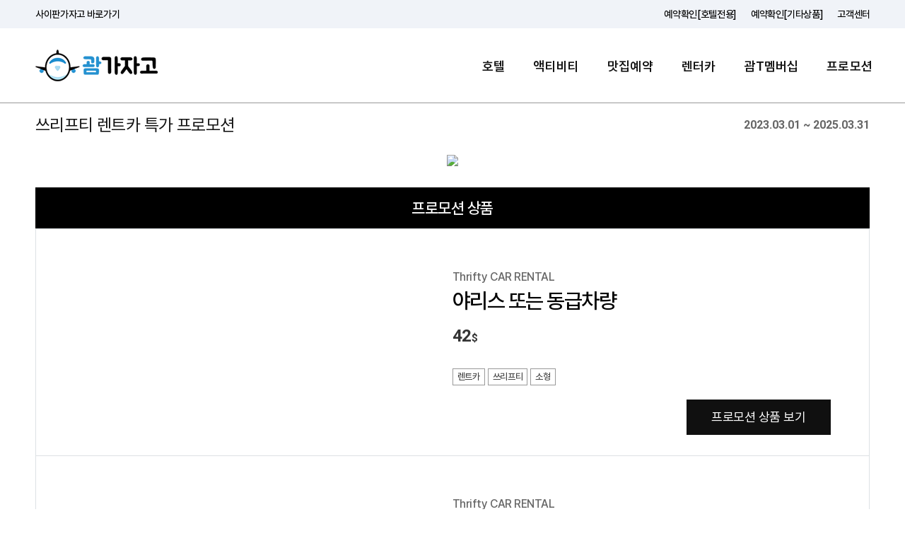

--- FILE ---
content_type: text/html; charset=UTF-8
request_url: https://www.guamgajago.com/promotion-view.php?idx=7
body_size: 11869
content:

<!DOCTYPE html>
<html>
<head>
<title>괌가자고 - 프로모션</title>
<meta http-equiv="Content-Type" content="text/html; charset=utf-8">
<meta http-equiv="X-UA-Compatible" content="IE=Edge">
<meta name="description" content="">
<meta name="keywords" content="">
<link href="css/normalize.css" rel="stylesheet" type="text/css">
<link href="css/common.css" rel="stylesheet" type="text/css">
<link href="css/style.css" rel="stylesheet" type="text/css">
<link href="font-awesome/css/all.css" rel="stylesheet" type="text/css">
<link href="https://fonts.googleapis.com/css2?family=Roboto:wght@700&display=swap" rel="stylesheet">
<script type="text/javascript" src="js/jquery.min.js"></script>
<script type="text/javascript" src="js/imgLiquid-min.js"></script>
<script type="text/javascript" src="js/custom.js"></script>
</head>


<body>
<div id="wrapper">
<!-- Google Tag Manager -->
<script>(function(w,d,s,l,i){w[l]=w[l]||[];w[l].push({'gtm.start':
new Date().getTime(),event:'gtm.js'});var f=d.getElementsByTagName(s)[0],
j=d.createElement(s),dl=l!='dataLayer'?'&l='+l:'';j.async=true;j.src=
'https://www.googletagmanager.com/gtm.js?id='+i+dl;f.parentNode.insertBefore(j,f);
})(window,document,'script','dataLayer','GTM-WK3DN8X');</script>
<!-- End Google Tag Manager -->

<!-- Google Tag Manager (noscript) -->
<noscript><iframe src="https://www.googletagmanager.com/ns.html?id=GTM-WK3DN8X"
height="0" width="0" style="display:none;visibility:hidden"></iframe></noscript>
<!-- End Google Tag Manager (noscript) -->
	<div id="top_header_wrapper">
		<div class="container">
			<ul id="top_header_links">
				<li><a href="https://www.saipangajago.com/" target="_blank" title="사이판가자고 바로가기">사이판가자고 바로가기</a></li>
				<!-- <li><a href="javascript:alert('현재 준비중입니다.');" title="베트남가자고">베트남가자고</a></li> -->
			</ul>
			<ul id="top_header_user_links">
				<li><a href="hotel-login.php">예약확인[호텔전용]</a></li>
				<li><a href="login.php">예약확인[기타상품]</a></li>
				<li><a href="notice.php">고객센터</a></li>
				<!-- <li><a href="shopping-cart.php"><span id="icon_cart">여행카트</span>여행카트(0)</a></li> -->
			</ul>
		</div>
	</div>
	<div id="gnb_wrapper">
		<div class="container">
			<a href="./" id="logo_top" class="guam">괌가자고</a>
			<nav id="gnb">
				<ul>
					<li><a href="hotel.php" class="gnb_link">호텔</a></li>
					<li><a href="activity-list.php" class="gnb_link">액티비티</a></li>
					<li><a href="restaurant-list.php" class="gnb_link">맛집예약</a></li>
					<!-- <li><a href="javascript:alert('현재 준비중입니다.');" class="gnb_link">맛집예약</a></li> -->
					<li><a href="rent-car-list.php" class="gnb_link">렌터카</a></li>
					<li><a href="t-membership.php" class="gnb_link">괌T멤버십</a></li>
					<li><a href="promotion-list.php" class="gnb_link">프로모션</a></li>
				</ul>
			</nav>
		</div>
	</div>	<div id="promotion_title">
		<div class="container">
			<h1>쓰리프티 렌트카 특가 프로모션 <span id="promotion_period">2023.03.01 ~ 2025.03.31</span></h1>
		</div>			
	</div>
	<div id="promotion_content" style="background-imaGe: url('https://www.tourgajago.com/upload_files/pbgimg20220726035245.jpg');">
		<div class="container">
			<div class="p_img"><p style="text-align: center;"><img src="http://www.tourgajago.com/upload_files/20220726035008i0.jpg" class="txc-image" style="clear:none;float:none;" /></p>
</div>
			<div class="halfpadding text-white text-center bg_black"><h5 class="nomargin">프로모션 상품</h5></div>
			<div class="p_big_goods">
				<div class="p_big_thumb imgLiquidFill imgLiquid" data-imgLiquid-fill="true" data-imgliquid-verticalalign="middle"><img src="https://www.tourgajago.com/upload_files/prpd120220726040515.png" alt="야리스 또는 동급차량"></div>
				<div class="p_big_sum">
					<div class="p_hotel_grade"></div>
					<h6 class="p_hotel_name_e">Thrifty CAR RENTAL</h6>
					<h5 class="p_hotel_name_k">야리스 또는 동급차량</h5>
					<p class="p_hotel_price">42<small>$</small></p>
					<div class="p_hotel_label"><span class="label white">렌트카</span><span class="label white">쓰리프티</span><span class="label white">소형</span></div>
					<div class="text-right">
											<a href="https://www.guamgajago.com/rent-car-view.php?idx=141" class="btn huge">프로모션 상품 보기</a>
										</div>
				</div>
			</div>
			<div class="p_big_goods">
				<div class="p_big_thumb imgLiquidFill imgLiquid" data-imgLiquid-fill="true" data-imgliquid-verticalalign="middle"><img src="https://www.tourgajago.com/upload_files/prpd220220726040822.png" alt="엘란트라 또는 동급차량"></div>
				<div class="p_big_sum">
					<div class="p_hotel_grade"></div>
					<h6 class="p_hotel_name_e">Thrifty CAR RENTAL</h6>
					<h5 class="p_hotel_name_k">엘란트라 또는 동급차량</h5>
					<p class="p_hotel_price">49<small>$</small></p>
					<div class="p_hotel_label"><span class="label white">렌트카</span><span class="label white">가족여행</span><span class="label white">준중형</span></div>
					<div class="text-right">
											<a href="https://www.guamgajago.com/rent-car-view.php?idx=143" class="btn huge">프로모션 상품 보기</a>
										</div>
				</div>
			</div>
			<div class="p_big_goods">
				<div class="p_big_thumb imgLiquidFill imgLiquid" data-imgLiquid-fill="true" data-imgliquid-verticalalign="middle"><img src="https://www.tourgajago.com/upload_files/prpd320220726040515.png" alt="소나타 또는 동급차량"></div>
				<div class="p_big_sum">
					<div class="p_hotel_grade"></div>
					<h6 class="p_hotel_name_e">Thrifty CAR RENTAL</h6>
					<h5 class="p_hotel_name_k">소나타 또는 동급차량</h5>
					<p class="p_hotel_price">60<small>$</small></p>
					<div class="p_hotel_label"><span class="label white">쓰리프티</span><span class="label white">괌여행</span><span class="label white">준중형</span></div>
					<div class="text-right">
											<a href="https://www.guamgajago.com/rent-car-view.php?idx=148" class="btn huge">프로모션 상품 보기</a>
										</div>
				</div>
			</div>
			<div class="p_big_goods">
				<div class="p_big_thumb imgLiquidFill imgLiquid" data-imgLiquid-fill="true" data-imgliquid-verticalalign="middle"><img src="https://www.tourgajago.com/upload_files/prpd420220727051734.jpg" alt="투싼 또는 동급차량"></div>
				<div class="p_big_sum">
					<div class="p_hotel_grade"></div>
					<h6 class="p_hotel_name_e">Thrifty CAR RENTAL</h6>
					<h5 class="p_hotel_name_k">투싼 또는 동급차량</h5>
					<p class="p_hotel_price">65<small>$</small></p>
					<div class="p_hotel_label"><span class="label white">렌트카</span><span class="label white">쓰리프티</span><span class="label white">소형</span></div>
					<div class="text-right">
											<a href="https://www.guamgajago.com/rent-car-view.php?idx=144" class="btn huge">프로모션 상품 보기</a>
										</div>
				</div>
			</div>
			<div class="p_big_goods">
				<div class="p_big_thumb imgLiquidFill imgLiquid" data-imgLiquid-fill="true" data-imgliquid-verticalalign="middle"><img src="https://www.tourgajago.com/upload_files/prpd520230829035035.jpg" alt="팰리세이드 또는 동급차량"></div>
				<div class="p_big_sum">
					<div class="p_hotel_grade"></div>
					<h6 class="p_hotel_name_e">Thrifty CAR RENTAL</h6>
					<h5 class="p_hotel_name_k">팰리세이드 또는 동급차량</h5>
					<p class="p_hotel_price">77<small>$</small></p>
					<div class="p_hotel_label"><span class="label white">렌트카</span><span class="label white">VAN</span><span class="label white">가족여행</span></div>
					<div class="text-right">
											<a href="https://www.guamgajago.com/rent-car-view.php?idx=149" class="btn huge">프로모션 상품 보기</a>
										</div>
				</div>
			</div>
			<div class="text-center topmargin"><a href="promotion-list.php" class="btn btn-block huge primary"><i class="fa-solid fa-angle-left"></i>&nbsp;&nbsp;&nbsp;&nbsp;프로모션 목록으로</a></div>
		</div>
	</div>
	<div id="bottom_link_wrapper">
		<div class="container">
			<ul id="bt_links">
				<li><a href="company.php">회사소개</a></li>
				<li><a href="agreement.php">이용약관</a></li>
				<li><a href="terms.php">국외여행표준약관</a></li>				
				<li><a href="private.php" class="policy_link">개인정보처리방침</a></li>
				<!-- <li><a href="location.php">찾아오시는길</a></li> -->
			</ul>
			<ul id="bt_sm_sns">
				<li><a href="https://www.youtube.com/channel/UCZL78slEiu3BzM3nvv798Pg" target="_blank"><i class="icon_social_sm youtube"></i></a></li>
				<li><a href="https://www.instagram.com/tourgajago/" target="_blank"><i class="icon_social_sm instagram"></i></a></li>
				<li><a href="https://blog.naver.com/phm8739" target="_blank"><i class="icon_social_sm n_blog"></i></a></li>
				<li><a href="https://post.naver.com/minbakgajago" target="_blank"><i class="icon_social_sm n_post"></i></a></li>
				<li><a href="http://pf.kakao.com/_xmuxdSM/chat" target="_blank"><i class="icon_social_sm chanel"></i></a></li>
			</ul>
		</div>
	</div>
	<div id="footer">
		<div class="container">
			<div id="logo_bottom" class="guam"></div>
			<div id="bottom_copy">
				<ul class="copy_ul">
					<li class="copy_li"><span class="w500">상호명 : (주)여행가자고</span></li>
				</ul>
				<ul class="copy_ul halfbottom">
					<li class="copy_li">대표이사 : 윤장훈</li>
					<li class="copy_li">사업자등록번호 : 605-86-23777</li>
					<li class="copy_li">통신판매업신고 : 제 2025-서울마포-2493 호</li>
					<li class="copy_li">관광사업등록증 : 제2015-40호</li>
				</ul>
				<ul class="copy_ul">
					<li class="copy_li"><span class="w500">서울점</span></li>
					<li class="copy_li">서울특별시 마포구 동교로 181-7, DK39빌딩 5층</li>
					<li class="copy_li">TEL 1522-3816</li>
					<li class="copy_li">FAX 02-568-4000</li>
				</ul>
				<ul class="copy_ul">
					<li class="copy_li"><span class="w500">부산점</span></li>
					<li class="copy_li">부산광역시 해운대구 해운대로 663, 301동 225호</li>
					<li class="copy_li">TEL 1522-3816</li>
					<li class="copy_li">FAX 051-746-0625</li>
				</ul>
				<ul class="copy_ul">
					<li class="copy_li"><span class="w500">괌</span></li>
					<li class="copy_li">1296 Pale San Vitores Rd, Tamuning, 96913 T Galleria 2F</li>
				</ul>
				<ul class="copy_ul">
					<li class="copy_li"><span class="w500">사이판</span></li>
					<li class="copy_li">Saipan T Galleria, Beach Road, Garapan, 96950, Capitol Hill, MP 96950, Saipan</li>
				</ul>
				<ul class="copy_ul h20">
					<li class="copy_li">개인정보보호관리책임자 : 김태웅 (tourgajago2@nate.com)</li>
					
				</ul>
				<ul class="copy_ul h5">
					<li class="copy_li">&copy; 여행가자고 All Rights Reserved</li>
				</ul>
			</div>
		</div>
	</div>
	<div id="scroll_up_down" class="scroll_controller">
		<a href="#top_header_wrapper" id="scroll_up">위로</a>
		<a href="#footer" id="scroll_down">아래로</a>
	</div>
<!-- 공통 적용 스크립트 , 모든 페이지에 노출되도록 설치. 단 전환페이지 설정값보다 항상 하단에 위치해야함 --> 
<script type="text/javascript" src="//wcs.naver.net/wcslog.js"> </script> 
<script type="text/javascript"> 
if (!wcs_add) var wcs_add={};
wcs_add["wa"] = "s_4c8958a24a77";
if (!_nasa) var _nasa={};
if(window.wcs){
wcs.inflow();
wcs_do(_nasa);
}
</script></div>
</body>

</html>



--- FILE ---
content_type: text/css
request_url: https://www.guamgajago.com/css/common.css
body_size: 32825
content:
@import url("https://cdn.jsdelivr.net/gh/orioncactus/pretendard@v1.3.6/dist/web/static/pretendard.css");
@import url('https://fonts.googleapis.com/css2?family=Lato:wght@700&display=swap');

* {
  -webkit-text-size-adjust: none;
  -webkit-box-sizing: content-box;
     -moz-box-sizing: content-box;
          box-sizing: content-box;
		  background: url('images/jb_blank.png');
		 
}

html {
	overflow-y: scroll;
	overflow-x: hidden;
	scroll-behavior: smooth;
}
html, body { 
	/* font-family: 'Noto Sans KR',  sans-serif; */
	font-family: "Pretendard Variable", Pretendard, -apple-system, BlinkMacSystemFont, system-ui, Roboto, "Helvetica Neue", "Segoe UI", "Apple SD Gothic Neo", "Noto Sans KR", "Malgun Gothic", "Apple Color Emoji", "Segoe UI Emoji", "Segoe UI Symbol", sans-serif;
	font-size: 15px; 
	line-height: 25px; 
	color: #101010; 
	margin: 0; 
	padding: 0;
	font-weight: 500;
	word-break: break-all;
	grid-template-columns: min-content 1fr;
}

h1, h2, h3, h4, h5, h6, p, ul, li, ol, dl, dd, dt, 
input, select, option, small, a, a:link, a:visited, a:active, 
strong, span, font, b, tr, td, th, table, tbody, thead, 
del, ins, address,em, dfn, cite, code, kbd, pre, samp { 
	font: inherit; 
	color: inherit; 
	line-height: inherit;
	margin: 0; 
	padding: 0; 
	box-sizing: inherit; 
}

img {
	vertical-align: bottom;
}

a, a:link, 
a:visited, 
a:active, 
a:focus { 
	text-decoration: none;
	color: inherit;
}

a:hover { 
	text-decoration: none; 
	transition: all ease-in-out 0.3s; 
	color: #2692d0;
}

legend { 
	visibility: hidden; 
	width: 0; 
	height: 0;
}

caption { 
	overflow: hidden; 
	width: 0; 
	height: 0; 
	font-size: 0; 
	line-height: 0; 
	text-indent: -9999px;
}

.clear { 
	clear: both; 
	float: none;
	display: block; 
	font-size: inherit;
	color: inherit;
}


.sr-only {
	position: absolute;
	width: 1px;
	height: 1px;
	padding: 0;
	margin: -1px;
	overflow: hidden;
	clip: rect(0, 0, 0, 0);
	border: 0;
}


/*---------------------------------------------------------------------------------------------------------------

	COLURM

---------------------------------------------------------------------------------------------------------------*/

.col_1, .col_1_2, .col_1_3,
.col_1_4, .col_1_5, .col_1_6,
.col_1_7, .col_1_8 {
	display: inline-block;
	position: relative;
	margin: 0 -4px 0 0;
	padding: 0;
	letter-spacing: -4px;
	font-size: 0px;
	*zoom: 1;
	vertical-align: top;
}


.col_1 { width: 100%; }
.col_1_2 { width: 50%; }
.col_1_3 { width: 33.3333333%; }
.col_1_4 { width: 25%; }
.col_1_5 { width: 20%; }
.col_1_6 { width: 16.6666667%; }
.col_1_7 { width: 14.2857142%; }
.col_1_8 { width: 12.5%; }

.autoheight {
	height: 100%;
}


/*---------------------------------------------------------------------------------------------------------------

	FORM

---------------------------------------------------------------------------------------------------------------*/

.iptText { 
	display: inline-block; 
	position: relative;
	vertical-align: middle;
	height: 33px; 
	line-height: 33px;
	padding: 0 10px;
	margin: 0 3px 0 0;
	border: 1px solid #cccccc; 	
	background: #ffffff;
	font-size: 14px; 
	border-radius: 0px;	
	outline: none;
	box-sizing: content-box;
}

.sltBox {
	display: inline-block; 
	position: relative;
	vertical-align: middle;
	height: 33px; 
	line-height: 33px;
	padding: 0 10px;
	margin: 0 3px 0 0;
	border: 1px solid #cccccc; 	
	background: #ffffff;
	outline: none;
	font-size: 14px;
	border-radius: 0px;	
	-webkit-appearance: none; 
	-moz-appearance: none;    
	appearance: none;
	background: url('images/sp_form.png') no-repeat 100% -44px #ffffff; /* �붿궡�� �꾩씠肄� 異붽� */       
	cursor: pointer;
	box-sizing: content-box;
}

.sltBox select {
    padding: 0px;
	line-height: 33px;
	height: 33px;
    width: 110%;
    border: none;
    box-shadow: none;
    background-color: transparent;
    background-image: none;
    -webkit-appearance: none;
       -moz-appearance: none;
            appearance: none;
}

.sltBox select:focus {
    outline: none;
}

.iptText + .btn {
	margin: 0 2px;
}

.iptText.block + .iptText.block {
	margin: 5px 0;
	display: block;
	clear: both;
}

.iptDisable.block,
.iptText.block,
.sltBox.block {
	box-sizing: border-box !important;
	width: 100% !important;
}

.iptDisable {
	display: inline-block; 
	position: relative;
	vertical-align: middle;
	height: 33px; 
	line-height: 33px;
	padding: 0 10px; 
	border: 1px solid #cccccc; 	
	background: #f9f9f9;
	font-size: 14px; 
	border-radius: 3px;
	cursor: not-allowed;
}

.iptDisable.sm,
.iptText.sm,
.sltBox.sm {
	height: 24px;
	line-height: 24px;
	padding: 0 7px;
	font-size: 13px;
}

.iptDisable.lg,
.iptText.lg,
.sltBox.lg {
	height: 38px;
	line-height: 38px;
	padding: 0 10px;
	font-size: 15px;
}

.sltBox.lg {
	background: url('images/sp_form.png') no-repeat 100% -42px #ffffff; /* �붿궡�� �꾩씠肄� 異붽� */       
}

.sltBox.huge {
	background: url('images/sp_form.png') no-repeat 100% -37px #ffffff; /* �붿궡�� �꾩씠肄� 異붽� */       
}

.iptDisable.huge,
.iptText.huge,
.sltBox.huge {
	height: 48px;
	line-height: 46px;
	padding: 0 10px;
	font-size: 16px;
}

.iptText:focus,
.sltBox:focus {
	transition: all ease-in-out .3s;
	border: 1px solid #aaaaaa;
}

@media screen and (-webkit-min-device-pixel-ratio:0) {  /*safari and chrome*/
	.iptText {
		box-shadow: none !important;
		-webkit-appearance: none;
	}
    .sltBox {
        height: 33px;
        line-height: 33px;
		border-radius: 0px;
		padding: 0 10px;
    } 
}

.styledCheckbox input[type=checkbox]:not(old),
.styledRadio input[type=radio]:not(old){
	width   : 17px;
	margin  : 0;
	padding : 0;
	opacity : 0;
}

.styledCheckbox input[type=checkbox]:not(old) + label,
.styledRadio input[type=radio]:not(old) + label{
	display : inline-block;
	position: relative;
	margin-left : -21px;
	margin-right: 10px;
	margin-bottom: 0;
	padding-left : 24px;
	background : url('images/checkbox-default.png') no-repeat 0 5px;
	font-size: 15px;
	line-height: 30px;
	letter-spacing: 0;
	cursor: pointer;
}


.styledRadio input[type=radio]:not(old) + label {
	background   : url('images/radio-default.png') no-repeat 0px 5px;
}

.styledCheckbox input[type=checkbox]:not(old):checked + label{
	background   : url('images/checkbox-selected.png') no-repeat 0 5px;
}

.styledRadio input[type=radio]:not(old):checked + label{
	background   : url('images/radio-selected.png') no-repeat 0px 5px;
}


input[type=checkbox],
input[type=radio] {
	width: 18px;
	height: 18px;
	outline: none;
	cursor: pointer;
	margin: 0;
	padding: 0;
	vertical-align: middle;
}


.txtArea { 
	display: block; 
	position: relative;
	vertical-align: top;
	padding: 10px;
	margin: 0;
	width: 100%;
	border: 1px solid #cccccc; 	
	background: #ffffff;
	font-size: 14px; 
	line-height: 24px;
	border-radius: 0px;
	box-sizing: border-box;
	resize: none;
	outline: none;
}

placeholder { 
	color: #666666; 
	line-height: 1.5; 
}

::-webkit-input-placeholder { color: #666666; }
::-moz-placeholder { color: #666666; } /* firefox 19+ */
:-ms-input-placeholder { color: #666666; } /* ie */

.form-static { 
	display: inline-block;
	position: relative;
	vertical-align: top;
	line-height: inherit; 
	color: inherit; 
	font-size: inherit;
	letter-spacing: 0;
	margin: 0 5px;
}

.sltBox + .form-static,
.iptText + .form-static {
	margin: 0 7px 0 4px;
}

.border_box {
	display: Block;
	position: relative;
	margin: 0;
	padding: 10px 15px;
	border: 1px solid #ddd;
	letter-spacing: -0.025em;
	font-size: 14px;
}


.border_box.scroll {
	overflow-y: scroll;
}

.border_box p {
	font-size: 14px;
	line-height: 22px;
	margin: 0 0 10px;
	letter-spacing: -0.05em;
	font-family: '맑은고딕', Malgun Gothic, sans-serif;
	color: #494949;
}

.border_box dl {
	display: block;
	position: relative;
	margin: 0 0 20px;
	padding: 15px 20px;
	background: #ffffff;
	border: 1px solid #dddddd;
	font-family: '맑은고딕', Malgun Gothic, sans-serif;
}

.border_box dt {
	font-size: 13px;
	font-weight: bold;
	line-height: 23px;
	margin: 0 0 8px;
	color: #000000;
}

.border_box dd {
	font-size: 12px;
	line-height: 22px;
	margin: 0 0 6px;
	color: #000000;
}

.border_box dd ul {
	padding: 5px 12px;
	margin: 0;
}

.border_box dd ul li {
	list-style: none;
	font-size: 12px;
	line-height: 20px;
	margin: 2px 0;
	color: #555555;
	letter-spacing: -0.025em;
}

.border_box dd ul p {
	font-size: 12px;
	font-weight: bold;
	line-height: 23px;
	margin: 8px 0 0;
	color: #222;
}


/*---------------------------------------------------------------------------------------------------------------

	BUTTON

---------------------------------------------------------------------------------------------------------------*/
button {
	padding:0;
	margin: 0;
	border: none;
	outline: none;
}

button.btn,
a.btn { 
	display: inline-block;
	position: relative;
	vertical-align: middle;
	height: 35px; 
	*height: 35px; 
	background: #101010; 
	color: #ffffff; 
	padding: 0 15px; 
	margin: 0px;
	font-size: 15px; 
	line-height: 35px;
	border-radius: 0px;
	outline: none;
	border: none;
	letter-spacing: -0.025em;
	box-sizing: border-box;
}


button.btn.border,
a.btn.border { 
	border: 1px solid transparent;
	background: #ffffff !important;
	height: 35px; 
	*height: 35px;  
	font-size: 15px; 
	letter-spacing: -0.025em;
	line-height: 35px;
	color: #222222;
	box-sizing: border-box;
}

.btm.border.radius5,
.btn.radius5 { 
	border-radius: 5px !important;
}

.btm.border.radius8,
.btn.radius8 { 
	border-radius: 8px !important;
}

.btm.border.radius40,
.btn.radius40 { 
	border-radius: 40px !important;
}

a.btn.round,
button.btn.round {
	height: 28px; 
	*height: 28px; 
	background: #ffffff !important;
	color: #444444;
	border: 1px solid #444;
	border-radius: 15px;
	text-align: center;
	font-size: 15px;
	line-height: 26px;
}

a.btn.round:hover,
button.btn.round:hover {
	background: #ffffff;
}


button.btn:hover,
a.btn:hover { 
	transition: all ease-in-out .3s;
	background: #000;
}

.btn + .btn {
	margin: 0 1px 0 5px;
}

.btn.border.sm,
.btn.sm { 
	height: 26px; 
	line-height: 24px;
	*height: 26px; 
	padding: 0 7px; 
	font-size: 13px; 
	border-radius: 0px;
}

.btn.lg { 
	height: 40px; 
	line-height: 40px;
	*height: 40px; 
	padding: 0 15px; 
	font-size: 16px; 
	border-radius: 0px;
}

.btn.border.lg {
	height: 40px; 
	line-height: 40px;
	*height: 40px; 
	padding: 0 15px; 
	font-size: 16px; 
	border-radius: 0px;
}

.btn.huge { 
	height: 50px; 
	line-height: 50px;
	*height: 50px; 
	padding: 0 35px; 
	font-size: 18px; 
	border-radius: 0px;
	font-weight: 400;
}

a.btn.round.huge,
button.btn.round.huge {
	height: 50px; 
	line-height: 50px;
	*height: 50px; 
	padding: 0 35px; 
	font-size: 18px; 
	border-radius: 10px;
}

.btn.great { 
	height: 65px; 
	line-height: 65px;
	*height: 65px; 
	padding: 0 65px; 
	font-size: 20px; 
	border-radius: 0px;
	font-weight: 500;
}

.btn.border.huge {
	height: 48px; 
	line-height: 48px;
	*height: 48px; 
	padding: 0 25px; 
	font-size: 16px; 
	border-radius: 0px;
	font-weight: 500;
}

.btn.btn-block {
	width: 100%;
	padding-left: 0px !important;
	padding-right: 0px !important;
	text-align: center;
	margin: 0;
}

.btn.btn-block + .btn.btn-block {
	margin: 5px 0 !important;
}

.btn.default { background: #0f87cb; }
.btn.primary { background: #3081c7; }
.btn.success { background: #8dc153; }
.btn.danger { background: #d95454; }
.btn.info { background: #3D53A5; }
.btn.warning { background: #e1a116; }
.btn.light { background: #999999; color: #ffffff; }
.btn.skt { background: #4737df; color: #ffffff; }

.btn.border.default { border-color: #0f87cb; color: #0f87cb; }
.btn.border.primary { border-color: #3081c7; color: #3081c7; }
.btn.border.success { border-color: #8dc153; color: #8dc153; }
.btn.border.danger { border-color: #d95454; color: #d95454; }
.btn.border.info { border-color: #3D53A5; color: #3D53A5; }
.btn.border.warning { border-color: #e1a116; color: #e1a116; }
.btn.border.light { border-color: #999999; color: #444444; }

.round.default { border-color: #0f87cb !important; color: #0f87cb !important; }
.round.primary { border-color: #3081c7 !important; color: #3081c7 !important; }
.round.success { border-color: #8dc153 !important; color: #8dc153 !important; }
.round.danger { border-color: #d95454 !important; color: #d95454 !important; }
.round.info { border-color: #3D53A5 !important; color: #3D53A5 !important; }
.round.warning { border-color: #e1a116 !important; color: #e1a116 !important; }
.round.light { border-color: #bbbbbb !important; color: #888888 !important; }


/*---------------------------------------------------------------------------------------------------------------

	LIST

---------------------------------------------------------------------------------------------------------------*/

ul, ol, dl { 
	margin-top: 0; 
	margin-bottom: 10px;
	padding: 0;
}

li, dl, dd, dt { 
	margin: 0; 
	list-style: none;
	padding: 0;
}

ul ul, 
ol ul, 
ul ol, 
ol ol { 
	margin-bottom: 0;
}

.list_style_num {
	display: block;
	position: relative;
	margin: 0 0 20px;
	padding: 0;
}

.list_style_num li {
	margin: 0px 0 4px;
	padding: 0;
	list-style-type: decimal;
	font-size: 14px;
	line-height: 24px;
	color: #333;
}

#m_wrapper .list_style_num {
	padding-left: 15px;
}

#m_wrapper .list_style_num li {
	font-size: 11px;
	line-height: 16px;
}



/* �귐딅뮞占쏙옙 占썬끋占쏙옙占� - [Number] */
.body_text_1 {	
	padding: 0px;
	display: block;
	position: relative;
}

.body_text_1 li { 
	list-style-position: inside;
	list-style-type: none; 
	font-size: inherit;
	font-size: 13px;
	line-height: 18px;
	font-weight: normal;
	margin: 0 0 5px;
	padding: 0px;
	text-align: left;
	letter-spacing: -0.025em;
}

.body_text_1 + .body_text_1 {
	margin: 0 0 30px;
}

#m_wrapper .body_text_1 li {
	font-size: 11px;
	line-height: 15px;
	margin: 3px 0;
}


/* �귐딅뮞占쏙옙 占썬끋占쏙옙占� - [Disc] */
.body_text_3 {
	line-height: 18px;
	padding: 0 0 0 10px;
}

.body_text_3 li { 
	list-style-type: none; 
	font-size: inherit;
	line-height: 18px;
	margin: 0 0 5px;
	font-size: 13px;
	color: #404040;
	text-align: left;
	letter-spacing: -0.025em;
}


/*---------------------------------------------------------------------------------------------------------------

	LAYOUT

---------------------------------------------------------------------------------------------------------------*/
#wrapper { 
	width: 100%; 
	min-width: 1280px; 
	margin: 0 auto;
	position: relative; 
	padding: 0;
}

.container { 
	width: 1180px !important; 
	min-width: 1180px !important;
	max-width: 1180px !important;
	margin: 0 auto; 
	position: relative; 
}

.alignLeft {
	float: left !important;
}

.alignRight {
	float: right !important;
}

.divider {
	display: block;
	position: relative;
	margin: 50px 0;
	padding: 0;
	height: 1px;
	background-color: #e5e5e5;
}

.radial_divider {
	display: block;
	position: relative;
	height: 3px;
	background-image: url('../images/components.png');
	background-repeat: repeat-x;
	background-position: 0 -320px;
}

.col_row {
	display: flex;
	position: relative;
	flex-direction: row;
	flex-wrap: nowrap;
	justify-content: space-between;
	align-items: stretch;
	align-content: flex-start;
	box-sizing: border-box;
}

.col_row .col {
	position: relative;
}

.col_1_12 { width: 8.333333%; }
.col_2_12 { width: 16.6666666%; }
.col_3_12 { width: 25%; }
.col_4_12 { width: 33.3333333%; }
.col_5_12 { width: 41.666666%; }
.col_6_12 { width: 50%; }
.col_7_12 { width: 58.33333%; }
.col_8_12 { width: 66.6666666%; }
.col_9_12 { width: 75%; }
.col_10_12 { width: 82%; }
.col_11_12 { width: 91.66666%; }
.col_12_12 { width: 100%; }

.gap5 { gap: 0 5px; }
.gap10 { gap: 0 10px; }
.gap15 { gap: 0 15px; }
.gap20 { gap: 0 20px; }
.gap30 { gap: 0 30px; }
.gap40 { gap: 0 40px; }
.gap50 { gap: 0 50px; }
.gap60 { gap: 0 60px; }
.gap70 { gap: 0 70px; }
.gap80 { gap: 0 80px; }
.gap90 { gap: 0 90px; }
.gap100 { gap: 0 100px; }
.gap120 { gap: 0 120px; }
.gap150 { gap: 0 150px; }

.fit_img {
	display: block;
	width: 100%;
	height: 100%;
	object-fit: cover;
	z-index: 100;
	margin: 0;
}

.round10 {
	border-radius: 10px;
	overflow: hidden;
}

.round15 {
	border-radius: 15px;
	overflow: hidden;
}

.round20 {
	border-radius: 20px;
	overflow: hidden;
}
/*---------------------------------------------------------------------------------------------------------------

	MARGIN

---------------------------------------------------------------------------------------------------------------*/

.automargin { margin: auto !important; } 
.nomargin { margin: 0px !important; }
.notopmargin { margin-top: 0px !important; }
.norightmargin { margin-right: 0px !important; }
.nobottommargin { margin-bottom: 0px !important; }
.noleftmargin { margin-left: 0px !important; }
.allmargin { margin: 30px !important; }
.topmargin { margin-top: 30px !important; }
.rightmargin { margin-right: 30px !important; }
.bottommargin { margin-bottom: 30px !important; }
.leftmargin { margin-left: 30px !important; }
.halftop { margin-top: 15px !important; }
.halfbottom { margin-bottom: 15px !important; }
.halfleft { margin-left: 15px !important; }
.halfright { margin-right: 15px !important; }
.halfmargin { margin: 15px !important; }

.h0 { margin-top: 0 !important; }
.h5 { margin-top: 5px !important; }
.h10 { margin-top: 10px !important; }
.h15 { margin-top: 15px !important; }
.h20 { margin-top: 20px !important; }
.h30 { margin-top: 30px !important; }
.h40 { margin-top: 40px !important; }
.h50 { margin-top: 50px !important; }
.h60 { margin-top: 60px !important; }
.h70 { margin-top: 70px !important; }
.h80 { margin-top: 80px !important; }
.h100 { margin-top: 100px !important; }



/*---------------------------------------------------------------------------------------------------------------

	PADDING

---------------------------------------------------------------------------------------------------------------*/

.nopadding { padding: 0px !important; }
.notoppadding { padding-top: 0px !important; }
.norightpadding { padding-right: 0px !important; }
.nobottompadding { padding-bottom: 0px !important; }
.noleftpadding { padding-left: 0px !important; }
.allpadding { padding: 30px !important; }
.halfpadding { padding: 15px !important; }
.toppadding { padding-top: 30px !important; }
.rightpadding { padding-right: 30px !important; }
.bottompadding { padding-bottom: 30px !important; }
.leftpadding { padding-left: 30px; !important; }



/*---------------------------------------------------------------------------------------------------------------

	LABEL

---------------------------------------------------------------------------------------------------------------*/
.label { 
	display: inline-block;
	position: relative;
	vertical-align: middle;
	padding: 0 6px; 
	background: #222222;
	color: #ffffff; 
	font-size: 13px; 
	line-height: 22px; 
	height: 22px;
	letter-spacing: -0.025em;
	margin: 0 4px 0 0;
	border: 1px solid transparent;
}

.label.white { 
	background: #ffffff; 
	color: #444;
	border-color: #999; 
}

.label.primary { 
	background: #3081c7;
	border-color: #3081c7;
}

.label.success { 
	background: #30a74a;
	border-color: #30a74a;
}

.label.danger { 
	background: #dc232d; 
	border-color: #dc232d; 
}
	
.label.info { 
	background: #3D53A5;
	border-color: #3D53A5;
}

.label.warning { 
	background: #e1a116;
	border-color: #e1a116;
}

.label.light { 
	background: #e5e5e5;
	color: #666666;
	border-color: #e5e5e5;
}



/*---------------------------------------------------------------------------------------------------------------

	BADGE

---------------------------------------------------------------------------------------------------------------*/

.badge {
	display: inline-block;
	position: relative;
	vertical-align: middle;
    padding: .32em .9em .32em .9em;
    border-radius: 10rem;
	background: #222222;
	color: #fff; 
	font-size: 11px; 
	line-height: 1.4; 
	letter-spacing: 0;
	margin: 0;
	font-weight: normal;
	text-align: center;
	font-family: 'dotum', 돋움, sans-serif;
}

#m_wrapper .badge {
	font-size: 9px; 
	line-height: 1.2; 
}


.badge.white { 
	background: #ffffff; 
	color: #666666;
}

.badge.primary { 
	background: #007bff;
}

.badge.success { 
	background: #28a745;
}

.badge.danger { 
	background: #dc232d; 
}
	
.badge.info { 
	background: #3D53A5;
}

.badge.warning { 
	background: #e1a116;
}
.badge.pink { 
	background: #f1417b;
}

.badge.default { 
	background: #2692d0;
}

.badge.light { 
	background: #e5e5e5;
	color: #666;
}

/*===============================================================================================================

	Pagination

===============================================================================================================*/
.pagination {
	display: block;
	position: relative;
	padding: 0;
	margin: 0px auto 30px;
	text-align: center;
	clear: both;
	float: none;
}

.pagination li { 
	display: inline-block;
	position: relative;
	vertical-align: top;
	margin: 0;
	padding: 0;
	list-style: none;
}

.pagination li a {
	display: block;
	position: relative;
	padding: 0 6px;
	margin: 0 4px;
	height: 25px;
	line-height: 25px;
	text-align: center;	
	font-size: 14px;
	border: 1px solid #ffffff;
	font-family: 'Arial', sans-serif;
	border-radius: 2px;
	color: #999999;
	letter-spacing: 0;
}

#mobile .pagination li a {
	height: 30px;
	line-height: 30px;
	padding: 0 10px;
	font-size: 16px;
}

.pagination li a.control,
.pagination li a.control:hover {
	display: block;
	position: relative;
	padding: 0 8px;
	margin: 0;
	background: #ffffff;
	border: 1px solid #cccccc !important;	
	color: #000000;
}

#mobile .pagination li a.control,
#mobile .pagination li a.control:hover {	
	padding: 0 11px;
}

.pagination li a:hover,
.pagination .current {
	color: #000000;	
	font-weight: bold;
}

.pagination .current:hover {
	cursor: default; 
}

.pagination i {
	line-height: 25px;
	font-size: 15px;
}


#mobile .pagination i {
	line-height: 30px;
	font-size: 16px;
}


/*---------------------------------------------------------------------------------------------------------------

	BACKGROUND COLOR

---------------------------------------------------------------------------------------------------------------*/

.bg_primary { background: #007bff !important; }
.bg_success { background: #28a745 !important; }
.bg_danger { background: #dc232d !important; }
.bg_info { background: #17a2b8 !important; }
.bg_warning { background: #e1a116 !important; }
.bg_white { background: #ffffff !important; }
.bg_black { background: #000000 !important; }
.bg_light { background: #f7f7f7 !important; }


/*---------------------------------------------------------------------------------------------------------------

	TEXT COLOR

---------------------------------------------------------------------------------------------------------------*/
.text-default { color: #2692d0 !important;}
.text-primary { color: #428bca !important; }
.text-success { color: #31a000 !important; }
.text-danger { color: #dc232d !important; }
.text-info { color: #31708f !important; }
.text-warning { color: #f1a728 !important; }
.text-muted { color: #888888 !important; }
.text-orange { color: #ed4a13 !important; }
.text-white { color: #ffffff !important; }
.text-pink { color: #f60a84 !important; }
.text-skt { color: #4737df !important; }

/*---------------------------------------------------------------------------------------------------------------

	TYPOGRAPHY

---------------------------------------------------------------------------------------------------------------*/

@font-face {
  font-family: 'Noto Sans KR';
  font-style: normal;
  font-weight: 100;
  src: url(//fonts.gstatic.com/ea/notosanskr/v2/NotoSansKR-Thin.woff2) format('woff2'),
       url(//fonts.gstatic.com/ea/notosanskr/v2/NotoSansKR-Thin.woff) format('woff'),
       url(//fonts.gstatic.com/ea/notosanskr/v2/NotoSansKR-Thin.otf) format('opentype');
}

@font-face {
  font-family: 'Noto Sans KR';
  font-style: normal;
  font-weight: 300;
  src: url(//fonts.gstatic.com/ea/notosanskr/v2/NotoSansKR-Light.woff2) format('woff2'),
       url(//fonts.gstatic.com/ea/notosanskr/v2/NotoSansKR-Light.woff) format('woff'),
       url(//fonts.gstatic.com/ea/notosanskr/v2/NotoSansKR-Light.otf) format('opentype');
}

@font-face {
   font-family: 'Noto Sans KR';
   font-style: normal;
   font-weight: 400;
   src: url(//fonts.gstatic.com/ea/notosanskr/v2/NotoSansKR-Regular.woff2) format('woff2'),
        url(//fonts.gstatic.com/ea/notosanskr/v2/NotoSansKR-Regular.woff) format('woff'),
        url(//fonts.gstatic.com/ea/notosanskr/v2/NotoSansKR-Regular.otf) format('opentype');
}

@font-face {
   font-family: 'Noto Sans KR';
   font-style: normal;
   font-weight: 500;
   src: url(//fonts.gstatic.com/ea/notosanskr/v2/NotoSansKR-Medium.woff2) format('woff2'),
        url(//fonts.gstatic.com/ea/notosanskr/v2/NotoSansKR-Medium.woff) format('woff'),
        url(//fonts.gstatic.com/ea/notosanskr/v2/NotoSansKR-Medium.otf) format('opentype');
}

@font-face {
   font-family: 'Noto Sans KR';
   font-style: normal;
   font-weight: 700;
   src: url(//fonts.gstatic.com/ea/notosanskr/v2/NotoSansKR-Bold.woff2) format('woff2'),
        url(//fonts.gstatic.com/ea/notosanskr/v2/NotoSansKR-Bold.woff) format('woff'),
        url(//fonts.gstatic.com/ea/notosanskr/v2/NotoSansKR-Bold.otf) format('opentype');
}

@font-face {
   font-family: 'Noto Sans KR';
   font-style: normal;
   font-weight: 900;
   src: url(//fonts.gstatic.com/ea/notosanskr/v2/NotoSansKR-Black.woff2) format('woff2'),
        url(//fonts.gstatic.com/ea/notosanskr/v2/NotoSansKR-Black.woff) format('woff'),
        url(//fonts.gstatic.com/ea/notosanskr/v2/NotoSansKR-Black.otf) format('opentype');
}

@font-face {
    font-family: 'GmarketSansLight';
    src: url('https://cdn.jsdelivr.net/gh/projectnoonnu/noonfonts_2001@1.1/GmarketSansLight.woff') format('woff');
    font-weight: normal;
    font-style: normal;
}

@font-face {
    font-family: 'GmarketSansMedium';
    src: url('https://cdn.jsdelivr.net/gh/projectnoonnu/noonfonts_2001@1.1/GmarketSansMedium.woff') format('woff');
    font-weight: normal;
    font-style: normal;
}

@font-face {
    font-family: 'GmarketSansBold';
    src: url('https://cdn.jsdelivr.net/gh/projectnoonnu/noonfonts_2001@1.1/GmarketSansBold.woff') format('woff');
    font-weight: normal;
    font-style: normal;
}

.gmarketL { font-family: 'GmarketSansLight'; }
.gmarketM { font-family: 'GmarketSansMedium'; }
.gmarketB { font-family: 'GmarketSansBold'; }

h1 { font-size: 36px; line-height: 1.3; margin-bottom: 10px; }
h2 { font-size: 32px; line-height: 1.3; margin-bottom: 10px; }
h3 { font-size: 28px; line-height: 1.3; margin-bottom: 10px; }
h4 { font-size: 25px; line-height: 1.4; margin-bottom: 5px; }
h5 { font-size: 22px; line-height: 1.3; margin-bottom: 5px; }
h6 { font-size: 18px; line-height: 1.3; margin-bottom: 5px; }
h1 small { font-size: 30px; }
h2 small { font-size: 24px; }
h3 small { font-size: 20px; }
h4 small { font-size: 18px; }
h5 small { font-size: 12px; }
h6 small { font-size: 11px; }

small { font-size: 90%; }
p { margin-bottom: 10px; }
address, em, dfn, cite, .italic { font-style: italic; }
del { text-decoration: line-through; }
ins { text-decoration: underline; }

.text-left { text-align: left !important; }
.text-right { text-align: right !important; }
.text-center { text-align: center !important; }

.strong { font-weight: bold; }
.normal { font-weight: normal; }

.w100 { font-weight: 100 !important; }
.w300 { font-weight: 300 !important; }
.w400 { font-weight: 400 !important; }
.w500 { font-weight: 500 !important; }
.w600 { font-weight: 600 !important; }
.w700 { font-weight: 700 !important; }
.w800 { font-weight: 800 !important; }
.w900 { font-weight: 900 !important; }

.normal		{ font-weight: 400 !important; }
.bold		{ font-weight: 700 !important; }
.bolder		{ font-weight: 800 !important; }
.light		{ font-weight: 300 !important; }

/*===============================================================================================================

	Table Style

===============================================================================================================*/
.table {
	display: block;
	position: relative;
	margin: 0 0 30px;
	font-size: 15px;
	color: #202020;
	line-height: 25px;
	letter-spacing: -0.015em;
	border-top: 1px solid #999999;
}

.table table {
	width: 100%;
	
}

.table thead .td,
.table thead .th {
	padding: 15px 20px;
	border-bottom: 1px solid #dddddd;
	border-left: 1px solid #dddddd;
	text-align: center;
	font-weight: 600;
	background: #f7f7f7;
}

.table thead .td {
	background: #ffffff;
}
.table tbody .th,
.table tbody .td {
	padding: 20px 20px;
	border-bottom: 1px solid #dddddd;
	border-left: 1px solid #dddddd;
}

.table tr .td:first-child,
.table tr .th:first-child {
	border-left: none !important;
}

.table tr .td:last-child,
.table tr .th:last-child {
	border-right: none !important;
}

.table .th {
	font-weight: 400;
	color: #000000;
	background: #f7f7f7;
}


.table.striped tr:nth-child(even) {
	background: #f9f9f9;
}

.table.noborder {
	border-top: none;
}

.table.thin thead .th {
	padding: 5px 12px;
}

.table.thin tbody .th,
.table.thin tbody .td {
	padding: 8px 12px;
}


.table.noborder thead .th,
.table.noborder tbody .th,
.table.noborder tbody .td {
	border-bottom: none;
	border-left: none;
	padding-left: 0px !important;
	padding-right: 0px !important;
}

.table.noborder.thin thead .th,
.table.noborder.thin tbody .th,
.table.noborder.thin tbody .td {
	padding: 8px 0px;
}


#m_wrapper .table {
	display: block;
	position: relative;
	font-size: 13px;
	line-height: 19px;
	letter-spacing: 0;
}

#m_wrapper .table tbody .th,
#m_wrapper .table tbody .td {
	padding: 12px 8px;
	background: #ffffff;
}

#m_wrapper .table tbody .th {
	color: #000;
	font-weight: bold;
}

#m_wrapper .table.thin .th,
#m_wrapper .table.thin .td {
	padding: 8px 7px;
	background: #ffffff;
}

#m_wrapper .table.striped tr:nth-child(even) .th,
#m_wrapper .table.striped tr:nth-child(even) .td {
	background: #f9f9f9;
}


/*===============================================================================================================

	POP MODAL

===============================================================================================================*/
.popup_modal_wrapper {
	position: fixed;
    width: 100vw;
    height: 100vh;
    background-color: rgba(0, 0, 0, 0.8);
    top: 0;
    left: 0;
    display: none;
	z-index: 2000;
}

.popup_modal {
	position: absolute;
    top: 50%;
    left: 50%;
    transform: translate(-50%, -70%);
	z-index: 2000;
}

.popup_modal_header {
	display: block;
	position: relative;
	padding: 20px 20px;
	margin: 0;
	background: #f1f1f1;
	font-size: 18px;
	color: #000000;
	letter-spacing: 0;
	border-bottom: 1px solid #cccccc;
	border-radius: 3px 3px 0 0;

}

button.btn_close {
	display: block;
	position: absolute;
	border: none;
	margin: 0;
	padding: 0;
	width: 45px;
	height: 45px;
	top: 0;
	right: 0;
	text-align: center;
	font-size: 40px;
	line-height: 45px;
	font-weight: normal;
	color: #222222;
	outline: none;
}

.popup_modal_body {
	display: block;
	position: relative;
	padding: 55px 20px 20px;
	background: #ffffff;
	font-size: 15px;
	line-height: 25px;
	color: #222222;
	border-radius: 0 0 3px 3px;
	font-family: '맑은고딕', Malgun Gothic, sans-serif;
	overflow-y: scroll;
	word-spacing: break-all;
}

--- FILE ---
content_type: text/css
request_url: https://www.guamgajago.com/css/style.css
body_size: 61176
content:
/*---------------------------------------------------------------------------------------------------------------

	COMPANY INTRO

---------------------------------------------------------------------------------------------------------------*/

.company_section_title {
	display: block;
	position: relative;
	margin: 0;
	padding: 40px 0;
	text-align: center;
}

.company_section_title p {
	font-size: 17px;
	color: #2491d0;
	line-height: 24px;
	margin: 0;
	padding: 0;
	letter-spacing: 0.035em;
	font-family: 'Roboto', sans-serif;
}

.company_section_title h2 {
	font-size: 36px;
	line-height: 44px;
	font-weight: 500;
	letter-spacing: -0.025em;
	color: #222;
	padding: 0;
	margin: 0;
}

#company_section01 {
	display: block;
	position: relative;
	margin: 0;
	padding: 400px 0 40px;
	background-image: url('https://www.tourgajago.com/images/company01.jpg');
	background-position: center top;
	background-repeat: no-repeat;
}


#company_section01_box01, 
#company_section01_box02 {
	display: inline-block;
	position: relative;
	vertical-align: top;
}

#company_section01_box01 {
	width: 28%;
	
}

#company_section01_box01 h2 {
	font-size: 24px;
	line-height: 34px;
	font-weight: 500;
	color: #222;
	letter-spacing: 0;
}

#company_section01_box02 {
	width: 70%;
	font-size: 15px;
	line-height: 26px;
	color: #444;
	font-weight: 400;
	letter-spacing: 0;
}

#company_section02 {
	display: block;
	position: relative;
	max-width: 1800px;
	margin: 0 auto;
	padding: 40px;
	box-sizing: border-box;
	background: #f5f5f5;
}

.business_box {
	display: block;
	position: relative;
	margin: 0 0 30px;
	background: #ffffff;
	height: 190px;
}

.business_img {
	display: block;
	position: relative;
	width: 50%;
}

.business_box.odd .business_img,
.business_box.odd .business_text {
	float: left;
	text-align: left;
}

.business_box.odd .box_num:after {
	left: 45px;
}

.business_box.even .box_num:after {
	right: 45px;
}

.business_box.even .business_img,
.business_box.even .business_text {
	float: right;
	text-align: right;
}

.business_text {
	display: block;
	position: relative;
	width: 50%;
	box-sizing: border-box;
	padding: 35px 45px 0;
}

.business_text .box_num {
	font-size: 20px;
	letter-spacing: 0em;
	font-family: 'Roboto', sans-serif;
	color: #2491d0;
	line-height: 30px;
	margin: 0 0 15px;
}

.business_text .box_num:after {
	display: block;
	position: absolute;
	margin: 0;
	padding: 0;
	content: '';
	width: 24px;
	height: 3px;
	background: #2491d0;
}

.business_text .box_title {
	font-size: 25px;
	line-height: 35px;
	font-weight: 500;
	color: #222;
	letter-spacing: -0.05em;
	margin: 0 0 7px;
}

.business_text p.box_text {
	font-size: 15px;
	color: #555;
	line-height: 22px;
}


/*---------------------------------------------------------------------------------------------------------------

	HEADER

---------------------------------------------------------------------------------------------------------------*/
#top_banner_wrapper {
	display: block;
	position: relative;
	margin: 0;
	padding: 0;
	width: 100%;
}

#top_banner_close {
	display: block;
	position: absolute;
	top: 10px;
	right: 10px;
	text-align: right;
	z-index: 100;
}


#chk_close_oneday {
	display: inline-block;
	position: relative;
	vertical-align: top;
	width: 15px;
	height: 15px;
	border: 1px solid #333;
	border-radius: 3px;
	margin: 7px 5px 0 0;
}

#chk_close_label {
	display: inline-block;
	position: relative;
	vertical-align: top;
	font-size: 14px;
	line-height: 18px;
	margin: 5px 0 0;
	cursor: pointer;
}

button#top_banner_closed {
	border: 0px;
	font-size: 50px;
	outline: none;
}

#top_banner_wrapper.dark #chk_close_label,
#top_banner_wrapper.dark #top_banner_closed {
	color: #fff;
}

#top_banner_wrapper.light #chk_close_label,
#top_banner_wrapper.light #top_banner_closed {
	color: #222;
}


a#top_banner_left,
a#top_banner_right {
	display: inline-block;
	position: relative;
	width: 50%;
	height: 100%;
	margin: 0 -3px 0 0;
	padding: 0;
	text-align: left;
	font-size: 0px;
	letter-spacing: -3px;
	*zoom: 1;
	z-index: 80;
}

a#top_banner_left {
	text-align: right;
}



#top_header_wrapper {
	display: block;
	position: relative;
	height: 40px;
	background: #f0f3f8;
}

#top_header_links,
#top_header_user_links {
	display: inline-block;
	position: relative;
	margin: 0 -3px 0 0;
	letter-spacing: -3px;
	font-size: 0px;
	padding: 0;
	vertical-align: top;
	width: 50%;
}

#top_header_user_links {
	text-align: right;
}


#top_header_links li,
#top_header_user_links li {
	display: inline-block;
	position: relative;
	margin: 0 20px 0 0;
	padding: 0;
	list-style: none;
	font-size: 14px;
	line-height: 40px;
	color: #000;
}

#top_header_links a,
#top_header_user_links a {
	font-size: 14px;
	color: #000;
	line-height: 40px;
	letter-spacing: -0.025em;
}

#top_header_links a:hover,
#top_header_user_links a:hover {
	color: #eb7219;
}

#top_header_user_links li {
	margin-right: 0px;
	margin-left: 20px;
}

#icon_cart {
	display: inline-block;
	position: relative;
	vertical-align: top;
	font-size: 0px;
	text-indent: -30px;
	width: 30px;
	height: 40px;
	background-image: url('../images/components.png');
	background-position: -60px -47px;
	background-repeat: no-repeat;
	overflow: hidden;
}


#gnb_wrapper {
	display: block;
	position: relative;
	margin: 0;
	padding: 0;
	height: 105px;
}

a#logo_top {
	display: inline-block;
	position: relative;
	margin: 30px 0;
	vertical-align: middle;
	background-image: url('../images/components.png');
	background-repeat: no-repeat;
	height: 45px;
	font-size: 0px;
}

a#logo_top.saipan { width: 224px; background-position: 0 0; }
a#logo_top.guam { width: 173px; background-position: -244px 0; }
a#logo_top.vietnam { width: 227px; background-position: -437px 0; }

nav#gnb {
	display: inline-block;
	position: relative;
	vertical-align: middle;
	float: right;
	text-align: right;
	margin: 40px 0 0;
}

nav#gnb li {
	display: inline-block;
	position: relative;
	margin: 0 -4px 0 40px;
	padding: 0;
	vertical-align: top;
	list-style: none;
}

a.gnb_link {
	font-size: 18px;
	font-weight: 600;
	letter-spacing: 0.01em;
	line-height: 28px;
}

/*---------------------------------------------------------------------------------------------------------------

	BOTTOM

---------------------------------------------------------------------------------------------------------------*/



#bottom_link_wrapper {
	display: block;
	position: relative;
	height: 60px;
	background: #333333;
	z-index: 100;
}

#bt_links {
	display: inline-block;
	position: relative;
	padding: 0 40px;
	margin: 0;
}

#bt_links li {
	display: inline-block;
	position: relative;
	list-style: none;
	margin: 0 25px 0 0;
	padding: 0;
	vertical-align: top;
}

#bt_links a {
	font-size: 15px;
	color: #e5e5e5;
	line-height: 60px;
	letter-spacing: 0;
}

#bt_links a.policy_link {
	color: #fcc030;
}

#bt_sm_sns {
	display: inline-block;
	position: relative;
	float: right;
	vertical-align: top;
	padding: 14px 40px 0;
}

#bt_sm_sns li {
	display: inline-block;
	position: relative;
	list-style: none;
	margin: 0 -4px 0 12px;
	padding: 0;
	vertical-align: top;	
}

#bt_sm_sns a {
	display: block;
	position: relative;
	width: 30px;
	height: 30px;
}


i.icon_social_sm {
	display: block;
	position: relative;
	width: 30px;
	height: 30px;
	border-radius: 50%;
	background-image: url('../images/components.png');
	background-repeat: no-repeat;
}


.icon_social_sm.youtube { background-position: -244px -160px; }
.icon_social_sm.instagram { background-position: -274px -160px; }
.icon_social_sm.n_blog { background-position: -304px -160px; }
.icon_social_sm.n_post { background-position: -244px -190px; }
.icon_social_sm.chanel { background-position: -274px -190px; }


#footer {
	display: block;
	position: relative;
	margin: 0;
	padding: 40px 0;
	z-index: 100;
	background: #ffffff;
}

#logo_bottom {
	display: block;
	position: absolute;
	margin: 0;
	padding: 0;
	top: 0px;
	right: 40px;
	background-image: url('../images/components.png');
	background-repeat: no-repeat;
	height: 45px;
	font-size: 0px;
}

#logo_bottom.saipan { width: 224px; background-position: 0 0; }
#logo_bottom.guam { width: 173px; background-position: -244px 0; }
#logo_bottom.vietnam { width: 227px; background-position: -437px 0; }


#footer .copy_ul {
	display: block;
	position: relative;
	margin: 0;
	padding: 0 0 0 40px;
}

#footer .copy_li {
	display: inline-block;
	position: relative;
	list-style: none;
	margin: 0 15px 0 0;
	font-size: 14px;
	line-height: 20px;
	letter-spacing: 0;
	vertical-align: top;
	color: #333333;
}

#scroll_up_down {
	display: none;
	position: fixed;
	right: 40px;
	bottom: 140px;
	z-index: 1000;
}

a#scroll_up,
a#scroll_down {
	display: block;
	position: relative;
	width: 40px;
	height: 38px;
	border: 1px solid #dedede;
	text-align: center;
	outline: none;
	text-align: center;
	font-size: 0px;
	background-image: url('../images/components.png');
	background-repeat: no-repeat;
	background-color: #ffffff;
	box-sizing: border-box;
	padding: 0;
	margin: 0;
	transition: none;
}

a#scroll_up:hover:before,
a#scroll_down:hover:before {
	content: '';
	display: block;
	position: relative;
	width: 38px;
	height: 36px;
	border: 1px solid #ec7c2a;
	left: -1px;
	top: -1px;
	z-index: 100;
	padding: 0;
	margin: 0;
	font-size: 0px;
}

a#scroll_up { background-position: -517px -120px; }
a#scroll_down { background-position: -557px -120px; margin-top: -1px;}

a#scroll_up:hover { background-position: -597px -120px; }
a#scroll_down:hover { 
	background-position: -637px -120px;
}

/*---------------------------------------------------------------------------------------------------------------

	GOODS

---------------------------------------------------------------------------------------------------------------*/
.goods_list_wrapper {
	display: block;
	position: relative;
	margin: 40px 0 0;
	padding: 0;
	overflow-x: hidden;
}

.goods_list {
	display: block;
	position: relative;
	margin: 0 0 0 -20px;
	padding: 30px 0;
	width: 1224px;
}

.goods_list_array {
	display: block;
	position: relative;
	margin: 0px;
	padding: 0;
	font-size: 20px;
	color: #000000;
	letter-spacing: -0.05em;
	height: 30px;
}

.goods_array {
	display: inline-block;
	position: relative;
	margin: 0;
	padding: 0;
	float: right;
}


a.goods_list_box {
	display: inline-block;
	position: relative;
	margin: 0 -4px 70px 20px;
	padding: 0 10px;
	vertical-align: top;
	width: 260px;
	font-size: 0px;
	letter-spacing: -4px;
	*zoom: 1;
}

a.goods_list_box:before {
	display: block;
	position: absolute;
	left: 0;
	top: -10px;
	margin: 0;
	padding: 10px 0;
	width: 100%;
	height: 100%;
	border: 1px solid #ff6c00;
	z-index: 100;
	content: '';
	opacity: 0;
	transition: all ease-in-out .2s;
}

a.goods_list_box:hover:before {
	opacity: 1;
}

.goods_thumb {
	display: block;
	position: relative;
	margin: 0 0 13px;
	padding: 0;
	width: 260px;
	height: 227px;
}

.goods_thumb .gds_thumb_label {
	display: block;
	position: absolute;
	right: 10px;
	top: 10px;
	z-index: 10;
	width: 50px;
	height: 50px;
	text-align: center;
	background: #ff6c00;
	color: #ffffff;
	font-size: 18px;
	line-height: 28px;
	font-weight: bold;
	letter-spacing: 0;
	font-family: 'Roboto', Noto Sans KR,  sans-serif;
}

.gds_thumb_label .label_type {
	display: block;
	font-size: 12px;
	line-height: 18px;
	letter-spacing: 0.025em;
	margin: 0;
	padding: 0;
	font-weight: 400;
	text-align: center;
	font-family: 'Noto Sans KR',  sans-serif;
}


.goods_tags {
	margin: 0 0 0px;
}

.goods_text {
	display: block;
	position: relative;
	margin: 0;
	padding: 0;
	border-bottom: 1px solid #cccccc;
}

.goods_title {
	display: block;
	position: relative;
	font-size: 22px;
	line-height: 30px;
	height: 60px;
	font-weight: 600;
	letter-spacing: -0.025em;
	color: #222222;
	margin: 0 0 5px;
	list-style: none;
}

.goods_cmt {
	display: block;
	position: relative;
	font-size: 12px;
	letter-spacing: -0.025em;
	color: #666666;
	line-height: 20px;
	list-style: none;
	height: 40px;
	margin: 0 0 10px;
	overflow: hidden;
}

.goods_rate {
	font-size: 22px;
	line-height: 28px;
	font-weight: 700;
	color: #101010;
	letter-spacing: 0;
	font-family: 'Roboto', Noto Sans KR,  sans-serif;
	text-align: right;
	padding: 0 0 10px;
}

.goods_rate .normal_p {
	font-size: 15px;
	line-height: 28px;
	font-weight: bold;
	color: #999999;
	text-decoration: line-through;
	margin-right: 3px;
}

.goods_info {
	display: block;
	position: relative;
	margin: 0;
	padding: 8px 0;
	height: 25px;
}

.goods_info .goods_views,
.goods_info .goods_coupon {
	display: inline-block;
	position: relative;
	margin: 0;
	padding: 0;
	font-size: 14px;
	line-height: 25px;
	letter-spacing: -0.025em;
	cursor: text;
	font-family: 'Roboto', Noto Sans KR,  sans-serif;
}

.goods_info .goods_views {
	color: #6662ff;
}

.goods_info .goods_coupon {
	float: right;
	color: #222222;
}

.icon_gds {
	display: inline-block;
	position: relative;
	margin: 0;
	padding: 0;
	width: 30px;
	height: 25px;
	overflow: hidden;
	background-image: url('../images/components.png');
	background-repeat: no-repeat;
	font-size: 0px;
	vertical-align: top;
}

.icon_gds.views { background-position: 0 -55px; }
.icon_gds.coupon { background-position: -30px -55px; }


.gds_tag {
	display: inline-block;
	position: relative;
	vertical-align: top;
	margin: 0 3px 0px 0;
	padding: 1px 3px;
	font-size: 11px;
	line-height: 13px;
	font-family: '돋움', dotum, 굴림, Gulim, sans-serif;
	border: 1px solid #666;
	color: #444;
	letter-spacing: 0;
}

.gds_tag.info {
	border-color: #64aed8;
	color: #51a0dc;
}

.gds_tag.orange {
	border-color: #eb7219;
	color: #eb7219;
}

.gds_tag.violet {
	border-color: #c44bc3;
	color: #c44bc3;
}

.gds_tag.danger {
	border-color: #a01e3c;
	color: #a01e3c;
}

.gds_tag.success {
	border-color: #449952;
	color: #449952;
}



/*---------------------------------------------------------------------------------------------------------------

	GOODS VIEW

---------------------------------------------------------------------------------------------------------------*/

#goods_view_wrapper {
	display: block;
	position: relative;
	margin: 0;
	padding: 0;
}


#goods_title {
	display: block;
	position: relative;
	margin: 0 0 20px;
	padding: 0px;
	font-size: 26px;	
	font-weight: 500;
	letter-spacing: -0.05em;
	color: #000;
}

#goods_sub_title {
	font-size: 18px;
	font-weight: 400;
	color: #666;
	letter-spacing: 0;
	padding-left: 10px;
}

#goods_title .car_logo_sm {
	margin: 0;
	padding: 0;
	right: 0;
	top: 0;
}

#goods_title #category_label {
	display: block;
	position: relative;
	margin: -5px 0 0;
	padding: 0 15px;
	float: right;
	font-size: 15px;
	line-height: 30px;
	color: #222;
	border: 1px solid #aaa;
	text-align: center;
	border-radius: 3px;
	font-weight: 400;
}


#goods_info_form {
	display: block;
	position: relative;
	margin: 0;
	padding: 0;
}

#goods_view_thumb,
#goods_rate_info {
	display: inline-block;
	position: relative;
	margin: 0 -4px 0 0;
	vertical-align: top;
	font-size: 0px;
	letter-spacing: -4px;
	*zoom: 1;
}

#goods_view_thumb {
	width: 550px;
}

#goods_view_thumbnail {
	display: block;
	position: relative;
	margin: 0 0 0px;
	padding: 0;
	height: 480px;
	background: #999;
}

#goods_thumbnail_slider {
	display: block;
	position: relative;
	
}

.goods_view_thumb {
	width: 100%;
	height: 480px;
	border: 1px solid #ddd;
	box-sizing: border-box;
}
#goods_thumbnail_slider .swiper-slide {
	width: 100%;
	height: 480px;
}


#goods_thumbnail_slider .swiper-pagination {
	display: block;
	position: absolute;
	bottom: 10px !important;
}

#goods_thumbnail_slider .swiper-pagination-bullet {
	width: 9px;
	height: 9px;
	opacity: 1;
	margin: 0 5px;
	background: #ffffff;
}
#goods_thumbnail_slider .swiper-pagination-bullet-active {
	background: #eb7219;
}


#goods_thumbnail_slider .swiper-button-next, 
#goods_thumbnail_slider .swiper-button-prev {
    position: absolute;
    top: 50%;	
	font-size: 0px;
	text-indent: -3333px;
    width: 50px;
    height: 50px;
    margin-top: -25px;
    z-index: 100;
	outline: none;
    cursor: pointer;
    display: flex;
    align-items: center;
    justify-content: center;
    color: var(--swiper-navigation-color,var(--swiper-theme-color));
	background-image: url('../images/components.png');
	background-repeat: no-repeat;
	background-color: rgba(0, 0, 0, 0.8);
}

#goods_thumbnail_slider .swiper-button-next {
	right: auto;
	left: 0;
	background-position: 0px -90px;
}

#goods_thumbnail_slider .swiper-button-prev {
	right: 0;
	left: auto;
	background-position: -50px -90px;
}

#goods_thumbnail_slider .swiper-button-next:hover, 
#goods_thumbnail_slider .swiper-button-prev:hover {
	transition: all ease-in-out .2s;
	background-color: rgba(0, 0, 0, 1);
}

#goods_share_btns {
	display: block;
	position: relative;
	border: 1px solid #dddddd;
	border-top: none;
	background: #ffffff;
	padding: 17px 13px;
	height: 30px;
	text-align: left;
	margin: 0 0 15px;
	font-size: 16px;
	line-height: 30px;
	color: #444;
	letter-spacing: 0;
	font-weight: 400;
}

#share_btns {
	display: block;
	position: relative;
	margin: 0;
	padding: 0;
	height: 30px;
	float: right;
}

#share_btns li {
	display: block;
	position: relative;
	margin: 0 0 0 5px;
	padding: 0;
	float: left;
	list-style: none;
}


a.share_icon {
	display: block;
	position: relative;
	margin: 0;
	padding: 0;
	width: 30px;
	height: 30px;
	background-image: url('../images/components.png');
	background-repeat: no-repeat;
	transition: none;
	font-size: 0px;
}


.share_icon.mail { background-position: -379px -190px; }
.share_icon.kakao { background-position: -409px -190px; }
.share_icon.facebook { background-position: -439px -190px; }
.share_icon.naver { background-position: -469px -190px; }

.share_icon.mail:hover { background-position: -379px -160px; }
.share_icon.kakao:hover { background-position: -409px -160px; }
.share_icon.facebook:hover { background-position: -439px -160px; }
.share_icon.naver:hover { background-position: -469px -160px; }


i.share_icon_20px {
	display: inline-block;
	position: relative;
	vertical-align: middle;
	margin: 0;
	padding: 0;
	width: 20px;
	height: 20px;
	background-image: url('../images/components.png');
	background-repeat: no-repeat;
	transition: none;
	font-size: 0px;
	margin-right: 2px;
}

i.share_icon_20px.mail { background-position: -664px -160px; }
i.share_icon_20px.kakao { background-position: -684px -160px; }
i.share_icon_20px.facebook { background-position: -704px -160px; }
i.share_icon_20px.naver { background-position: -724px -160px; }
i.share_icon_20px.post { background-position: -744px -160px; }


#goods_notice {
	display: block;
	position: relative;
	margin: 20px 0 30px;
	padding: 0px 0px;
	border: 1px solid #ddd;
	background: #fff;
}

#goods_notice_tt {
	font-size: 23px;
	line-height: 30px;
	font-weight: 500;
	font-family: 'Roboto', Noto Sans KR,  sans-serif;
	padding: 15px 25px 15px;
	border-bottom: 1px solid #ddd;
	color: #dc232c;
	background: #fafafa;
}

#goods_notice_tt small {
	font-size: 16px;
	color: #666;
	font-weight: 400;
	padding-left: 5px;
}

#goods_notice_con {
	display: block;
	position: relative;
	padding: 20px 25px 15px;
	margin: 0;
	font-size: 14px;
	letter-spacing: -0.025em;
	color: #444444;
	line-height: 24px;
}

#goods_notice_con p {
	margin: 0 0 5px;
}

#goods_reserve_icons {
	display: block;
	position: relative;
	margin: 0;
	padding: 0;
}

.goods_contents_wrapper {
	display: block;
	position: relative;
	margin: 0;
	padding: 40px;
	background-color: #ffffff;
}

.reserve_icon_col {
	display: inline-block;
	position: relative;
	margin: 0 0 10px 10px;
	padding: 0 25px;
	letter-spacing: -4px;
	font-size: 0px;
	vertical-align: top;
	background: #ffffff;
	width: 130px;
	height: 100px;
	border: 1px solid #dddddd;
	box-sizing: border-box;
	border-radius: 4px;
	text-align: center;
	*zoom: 1;
}

.reserve_icon_col:nth-child(1),
.reserve_icon_col:nth-child(5),
.reserve_icon_col:nth-child(9),
.reserve_icon_col:nth-child(13) {
	margin-left: 0px;
}

i.reserve_icon {
	display: block;
	position: relative;
	width: 40px;
	height: 40px;
	margin: 10px auto 5px;
	background-image: url('../images/components.png');
	background-repeat: no-repeat;
}

i.reserve_icon.reserve_01 { background-position: 0 -510px; } /* 24Hour */ 
i.reserve_icon.reserve_02 { background-position: -40px -510px; } /* Calendar */ 
i.reserve_icon.reserve_03 { background-position: -80px -510px; } /* Mobile */ 
i.reserve_icon.reserve_04 { background-position: -120px -510px; } /* Hotel */ 
i.reserve_icon.reserve_05 { background-position: -160px -510px; } /* user */ 
i.reserve_icon.reserve_06 { background-position: -200px -510px; } /* Time */ 
i.reserve_icon.reserve_07 { background-position: -240px -510px; } /* Group */ 
i.reserve_icon.reserve_08 { background-position: -280px -510px; } /* Microphon */ 
i.reserve_icon.reserve_09 { background-position: -320px -510px; } /* Credit */ 
i.reserve_icon.reserve_10 { background-position: -360px -510px; } /* Coupon */ 
i.reserve_icon.reserve_11 { background-position: -400px -510px; } /* E-mail */ 
i.reserve_icon.reserve_12 { background-position: -440px -510px; } /* Car Seat */ 
i.reserve_icon.reserve_13 { background-position: -480px -510px; } /* insurance */ 
i.reserve_icon.reserve_14 { background-position: -520px -510px; } /* Parking */ 

.reserve_icon_col span {
	font-size: 13px;
	line-height: 16px;
	color: #222222;
	display: block;
	position: relative;
	margin: 0;
	padding: 0;
	letter-spacing: -0.025em;
}


#goods_rate_info {
	padding-left: 60px;
	width: 570px;
}

#goods_sell_price {
	display: block;
	position: relative;
	padding: 15px 0px;
	margin: 0 0 20px;
	border-radius: 4px;
	border: 1px solid #dedede;	
}

.p_box {
	display: inline-block;
	position: relative;
	margin: 0 -4px 0 0;
	padding: 3px 25px;
	vertical-align: top;
	font-size: 0px;
	letter-spacing: -4px;
	*zoom: 1;
	width: 50%;
	box-sizing: border-box;
}

.p_box:first-child {
	border-right: 1px solid #dedede;
}

.p_box p {
	display: block;
	position: relative;
	color: #000;
	font-size: 18px;
	line-height: 24px;
	font-weight: 500;
	margin: 0 0 0px;
	letter-spacing: -0.05em;
}

.p_box p small {
	font-size: 15px;
	color: #999;
	line-height: 24px;
	font-weight: 400;
	letter-spacing: 0;
	padding-left: 3px;
}

.p_box .sell_p {
	display: block;
	position: relative;
	text-align: right;
	font-weight: 700;
	font-size: 22px;
	color: #aaa;
	letter-spacing: 0;	
	text-decoration: line-through;
}

.sell_p.discount {
	color: #dc232d;
	text-decoration: none;
}

.reserve_form_box {
	display: block;
	position: relative;
	margin: 0 0 10px;
	padding: 0;
}


.form_group_vertical,
.form_group_inline {
	display: block;
	position: relative;
	margin: 0 0 15px;
	padding: 0 0 15px;
	border-bottom: 1px solid #dedede;
}

.form_group_vertical p,
.form_group_inline p {
	font-size: 15px;
	color: #444;
	letter-spacing: 0;
}

.form_group_label {
	display: block;
	position: relative;
	margin: 0 0 8px;
	padding: 0;
	font-size: 15px;
	line-height: 20px;
	letter-spacing: -0.015em;
	color: #333;
	clear: both;
	font-weight: 600;
}

.form_group_inline .form_group_label {
	display: inline-block;
	width: 28%;
	line-height: 50px;
}

.form_group {
	display: inline-block;
	position: relative;
	vertical-align: top;
	letter-spacing: -4px;
	font-size: 0px;
	*zoom: 1;
	margin: 0 0px 0 0;
	box-sizing: border-box;
	padding-right: 20px;
	clear: both;

}

.form_group_inline .form_group {
	width: 72%;
	padding-right: 0px !important;
}


.form_group_vertical .form_group:last-child {
	padding-right: 0px !important;
}


.form_input,
.form_select {
	display: block;
	position: relative;
	box-sizing: border-box;	
	margin: 0;
	padding: 0 15px;
	width: 100%;
	height: 50px;
	background-color: #F2F2F2;
	border: 0px;
	border-radius: 4px;
	outline: none;
	font-size: 16px;
	color: #222;
	font-family: 'Roboto', Noto Sans KR,  sans-serif;
}

.form_select {
	-webkit-appearance: none; 
	-moz-appearance: none;    
	appearance: none;
	background-image: url('images/sp_form.png');
	background-repeat: no-repeat;
	background-position: 98% -35px;
}

.form_select option {
	outline: none;
	font-size: 16px;
	line-height: 24px;
	background: #fff;
}

.form_input.date {
	background-image: url('images/sp_form.png');
	background-repeat: no-repeat;
	background-position: 98% -75px;
}

.form_tour_p {
	display: block;
	position: relative;
	margin: 0 0 10px;
	padding: 8px 15px;
	height: 40px;
	background: #f9f9f9;
}

.form_tour_p .person_type,
.form_tour_p .tour_p,
.form_tour_p .person_input {
	display: block;
	position: relative;
	list-style: none;
	float: left;
	height: 40px;
	line-height: 40px;
	font-size: 15px;
	font-weight: 500;
	color: #222;
	letter-spacing: -0.015em;
	box-sizing: border-box;
}

.form_tour_p .person_type { 
	width: 40%; 
}

.form_tour_p .tour_p {
	text-align: right;
	width: 35%;
	font-family: 'Roboto', Noto Sans KR,  sans-serif;
	padding-right: 30px;
	font-size: 18px;
}

.form_tour_p .person_input { 
	text-align: right;
	width: 25%;
}


.form_input_num {
	display: block;
	position: relative;
	width: 100%;
	height: 40px;
	margin: 0;
	padding: 0 0 0px;
	text-align: center;
	border: 1px solid #ddd;
	background-color: #fff;
	box-sizing: border-box;
	float: right;
	outline: none;
	appearance: none;
	-webkit-appearance: none;
	-moz-appearance: textfield;
}

.form_input_num::-webkit-outer-spin-button,
.form_input_num::-webkit-inner-spin-button {
  -webkit-appearance: none;
  margin: 0;
}


button.control {
	display: block;
	position: absolute;
	width: 40px;
	height: 40px;
	line-height: 38px;
	font-size: 24px;
	font-weight: normal;
	text-align: center;
	box-sizing: border-box;
	outline: none;
	background-color: #fff;
	z-index: 10;
	border: none;
	border: 1px solid #ddd;
	font-family: 'Arial', sans-serif;
}

button.control.up {
	right: 0;
	top: 0;
}

button.control.down {
	left: 0;
	top: 0;
}


button.control:hover {
	background-color: #fafafa;
}

.roboto {
	font-family: 'Roboto', Noto Sans KR,  sans-serif;
}

/*---------------------------------------------------------------------------------------------------------------

	RENT CAR

---------------------------------------------------------------------------------------------------------------*/
#rent_car_benefit_wrapper {
	display: block;
	position: relative;
	border-top: 1px solid #999;
	padding: 40px 0;
	background-color: #f0f4f9;
}

.rent_car_benefit {
	display: block;
	position: relative;
	background: #ffffff;
	height: 120px;
	border: 1px solid #dde1e4;
	margin: -1px 0 0;
}

.rent_car_logo {
	display: block;
	position: relative;
	float: left;
	width: 200px;
	height: 120px;
	border-right: 1px solid #dde1e4;
	text-align: center;
}

.car_logo_big {
	display: block;
	position: relative;
	margin: 15px auto 10px;
	background-image: url('../images/components.png');
	background-repeat: no-repeat;
}

.car_logo_big.toyota {
	width: 137px;
	height: 48px;
	background-position: -379px -333px;
}

.car_logo_big.budget {
	width: 121px;
	height: 55px;
	background-position: -516px -333px;
}

.rent_car_logo span {
	display: block;
	position: relative;
	font-size: 18px;
	line-height: 26px;
	color: #444444;
	letter-spacing: -0.025em;
}

.benefit_icons {
	display: block;
	position: relative;
	float: left;
	margin: 0;
	padding: 15px 0 0;
	width: 977px;
}

.benefit_icons li {
	display: block;
	position: relative;
	margin: 0;
	padding: 0;
	text-align: center;
	list-style: none;
	vertical-align: top;
	float: left;
	width: 12.5%;
}

.benefit_icons span {
	font-size: 15px;
	color: #444444;
	letter-spacing: -0.025em;
}

i.benefit_icon {
	display: block;
	position: relative;
	width: 60px;
	height: 60px;
	margin: 0 auto;
	background-image: url('../images/components.png');
	background-repeat: no-repeat;
}

i.benefit_icon.icon_01 { background-position: 0 -390px; }
i.benefit_icon.icon_02 { background-position: -60px -390px; }
i.benefit_icon.icon_03 { background-position: -120px -390px; }
i.benefit_icon.icon_04 { background-position: -180px -390px; }
i.benefit_icon.icon_05 { background-position: -240px -390px; }
i.benefit_icon.icon_06 { background-position: -300px -390px; }
i.benefit_icon.icon_07 { background-position: -360px -390px; }
i.benefit_icon.icon_08 { background-position: -420px -390px; }

i.benefit_icon.icon_01.on { background-position: 0 -450px; }
i.benefit_icon.icon_02.on { background-position: -60px -450px; }
i.benefit_icon.icon_03.on { background-position: -120px -450px; }
i.benefit_icon.icon_04.on { background-position: -180px -450px; }
i.benefit_icon.icon_05.on { background-position: -240px -450px; }
i.benefit_icon.icon_06.on { background-position: -300px -450px; }
i.benefit_icon.icon_07.on { background-position: -360px -450px; }
i.benefit_icon.icon_08.on { background-position: -420px -450px; }



.rent_car_list {
	display: block;
	position: relative;
	margin: 30px 0;
	padding: 0;
	border-top: 1px solid #dde1e4;
	border-left: 1px solid #dde1e4;
}


a.car_list_box {
	display: inline-block;
	position: relative;
	margin: 0 -4px 0px 0px;
	padding: 20px;
	vertical-align: top;
	width: 254px;
	height: 440px;
	font-size: 0px;
	letter-spacing: -4px;
	*zoom: 1;
	border-right: 1px solid #dde1e4;
	border-bottom: 1px solid #dde1e4;
}

a.car_list_box:before {
	display: block;
	position: absolute;
	width: 100%;
	height: 100%;
	left: 0;
	top: 0;
	border: 1px solid #ff6c00;
	z-index: 1000;
	content: '';
	opacity: 0;
	transition: all ease-in-out .2s;
}

.car_list_thumb {
	display: block;
	position: relative;
	margin: 0 0 15px;
	padding: 0;
	width: 100%;
	height: 200px;
}

a.car_list_box .goods_cmt {
	font-size: 14px;
	letter-spacing: 0;
}

.car_logo_sm {
	display: block;
	position: absolute;
	right: -5px;
	top: -5px;
	background-image: url('../images/components.png');
	background-repeat: no-repeat;
	z-index: 100;
}

.car_logo_sm.nissan {
	width: 60px;
	height: 30px;
	background-position: 0 -343px;
}

.car_logo_sm.budget {
	width: 61px;
	height: 27px;
	background-position: -60px -343px;
}

.car_logo_sm.toyota {
	width: 69px;
	height: 24px;
	background-position: -121px -343px;
}

.car_logo_sm.zeus {
	width: 57px;
	height: 28px;
	background-position: -190px -343px;
}



/*---------------------------------------------------------------------------------------------------------------

	SUB LAYOUT

---------------------------------------------------------------------------------------------------------------*/
#sub_wrapper.sub_wrapper_border {
	border-top: 1px solid #999999;
	padding-top: 10px;
}

#sub_wrapper {
	display: block;
	position: relative;
	margin: 0;
	padding: 20px 0 80px;
}

.current_page {
	display: block;
	position: relative;
	margin: 0 0 20px;
	padding: 0px;
}

.current_page .page_li {
	display: inline-block;
	position: relative;
	list-style: none;
	padding: 0;
	margin: 0 -4px 0 0;
	color: #999;
	vertical-align: top;
}

.current_page .page_li:before {
	display: block;
	position: relative;
	float: left;
	width: 6px;
	height: 11px;
	background-image: url('../images/components.png');
	background-repeat: no-repeat;
	background-position: -298px -90px;
	content: '';
	margin: 20px 0px 0;
	vertical-align: top;
} 

.current_page .page_li:first-child:before {
	display: none;
}

a.page_li_link {
	font-size: 14px;
	line-height: 50px;
	letter-spacing: -0.025em;
	color: #999;
	padding: 0 15px;
}

a.page_li_link.home {
	display: block;
	position: relative;
	text-indent: -444444px;
	width: 30px;
	height: 25px;
	background-image: url('../images/components.png');
	background-repeat: no-repeat;
	background-position: -90px -55px;
	padding: 0;
	margin: 14px 10px 0 0;
}

a.page_li_link.active {
	color: #444;
	padding-right: 0px;
}


#sub_slide_wrapper {
	display: block;
	position: relative;
	margin: 0;
	padding: 0;
	height: 550px;
	background-color: #fafafa;
	border-top: 1px solid #999;
}

#sub_slider .swiper-slide {
	height: 550px;
	background-position: center top;
	background-repeat: no-repeat;
	margin: 0 auto;
	overflow-x: hidden;
}

#sub_slider .swiper-button-next,
#sub_slider .swiper-button-prev {
	width: 38px;
	height: 38px;
	background-image: url('../images/components.png');
	background-repeat: no-repeat;	
	position: absolute;
	left: 50%;
	top: 400px;	
	z-index: 100;
	font-size: 0px;
	margin: 0;
	padding: 0;
	cursor: pointer;
}

#sub_slider .swiper-button-prev {
	background-position: -309px -119px;	
	margin-left: -511px;
}


#sub_slider .swiper-button-next {
	background-position: -346px -119px;
	margin-left: -474px;
}

#sub_slider .swiper-button-next:after,
#sub_slider .swiper-button-prev:after {
	content: '';
	font-size: 0px;
}

#sub_slider .swiper-pagination {
	color: #ffffff;
	position: absolute;
	width: 100px;
	left: 50%;
	top: 400px;
	margin-left: -410px;
	line-height: 38px;
	text-align: left;
}



#tabs {
	display: block;
	position: relative;
	margin: 0 0px;
	padding: 0;
	background: #ffffff;
	
}

#tabs ul {
	display: block;
	position: relative;
	margin: 0;
	padding: 0;
}

#tabs.tabs_1 .tab_col { width: 100%; }
#tabs.tabs_2 .tab_col { width: 50%; }
#tabs.tabs_3 .tab_col { width: 33.3333333%; }
#tabs.tabs_4 .tab_col { width: 25%; }
#tabs.tabs_5 .tab_col { width: 20%; }
#tabs.tabs_6 .tab_col { width: 16.6666667%; }
#tabs.tabs_7 .tab_col { width: 14.2857142%; }
#tabs.tabs_8 .tab_col { width: 12.5%; }
#tabs.tabs_9 .tab_col { width: 11.1%; }
#tabs.tabs_10 .tab_col { width: 10%; }

#tabs li.tab_col {
	display: inline-block;
	position: relative;
	vertical-align: bottom;
	list-style: none;
	margin: 0 -4px 0 0;
	padding: 0;
	height: 60px;
	letter-spacing: -4px;
	font-size: 0px;
	*zoom: 1;
}

#tabs a.tab_link {
	display: block;
	position: relative;
	line-height: 61px;
	text-align: center;
	color: #666666;
	border-right: 1px solid transparent;
	border-top: 1px solid transparent;
	border-left: 1px solid transparent;
	border-bottom: 1px solid #000;
	font-size: 17px;
	font-weight: 500;
	letter-spacing: 0px;
}

#tabs a.tab_link.tab_active {
	border-color: #000000;
	border-bottom: 1px solid #ffffff;
	color: #000000;
}


#tabs.tabs_1 a.tab_link.tab_active {
	background: #000;
	color: #ffffff;
}



#lnb_wrapper {
	display: inline-block;
	position: relative;
	vertical-align: top;
	width: 240px;
	padding: 0;
	margin: 0 -4px 0 0;
	font-size: 0px;
	letter-spacing: -4px;
	*zomm: 1;
}

#lnb_title {
	display: block;
	position: relative;
	margin: 0;
	padding: 0;
	line-height: 124px;
	background: #f7f7f7;
	color: #000000;
	text-align: center;
	font-size: 24px;
	font-weight: 500;
	letter-spacing: -0.05em;
	border-bottom: 1px solid #ccc;
}

#lnb_nav {
	display: block;
	position: relative;
	margin: 0 0 40px;
	padding: 0;
}

#sub_tab_nav .lnb_link {
	display: block;
	position: relative;
	margin: 0;
	padding: 0;
}

.lnb_link a {
	display: block;
	position: relative;
	margin: 0;
	padding: 0 20px;
	letter-spacing: -0.025em;
	font-size: 17px;
	line-height: 60px;
	font-weight: 400;
	color: #444444;
	border-bottom: 1px solid #dddddd;
}

.lnb_link a.active,
.lnb_link a.active:hover {
	cursor: default;
	color: #eb7219;
	font-weight: 500;
}

.lnb_link a.active i {
	float: right;
	line-height: 60px;
}

.lnb_link a:hover {
	color: #666;
	font-weight: 400;
}


#sub_contents {
	display: inline-block;
	position: relative;
	vertical-align: top;
	width: 870px;
	padding: 0px 0 0;
	margin: 0 -4px 0 70px;
	font-size: 0px;
	letter-spacing: -4px;
	*zomm: 1;
}


#sub_page_title {
	display: block;
	position: relative;
	font-size: 26px;
	color: #000;
	line-height: 40px;
	padding: 0 0 15px;
	margin: 0 0 40px;
	letter-spacing: -0.025em;
	font-weight: 500;
	border-bottom: 1px solid #dddddd;
	clear: both;
}

/*---------------------------------------------------------------------------------------------------------------

	PROMOTION 

---------------------------------------------------------------------------------------------------------------*/

#promotion_list {
	display: block;
	position: relative;
	margin: 0 -10px 0px;
	padding: 0px 0 0px;
	overflow-y: auto;
	width: 1200px;
}

#promotion_list li {
	display: none;
	position: relative;
	float: left;
	box-sizing: border-box;
	list-style: none;
	width: 580px;
	height: 360px;
	margin: 0px 10px 30px 10px;
	padding: 25px 20px;
	*zoom: 1;
	vertical-align: top;
	border: 1px solid #dddddd;
}

.p_thumbnail {
	display: block;
	position: relative;
	width: 540px;
	height: 180px;
	margin: 0;
	padding: 0;
}

.p_finished {
	display: block;
	position: absolute;
	left: 0;
	top: 0;
	width: 100%;
	height: 100%;
	background: rgba(0, 0, 0, 0.7);
	color: #ffffff;
	font-size: 24px;
	line-height: 180px;
	text-align: center;
	cursor: default;
}

.p_label {
	display: block;
	position: absolute;
	right: -1px;
	bottom: -1px;
	width: 80px;
	height: 35px;
	line-height: 35px;
	font-size: 15px;
	font-weight: 400;
	background: #eb7219;
	color: #ffffff;
	letter-spacing: 0;
	text-align: center;
}

.p_label.gray {
	background: #555;
}

.promotion_sum {
	display: block;
	position: relative;
	padding: 25px 5px 0;
	margin: 0;
}

.p_title {
	font-size: 22px;
	font-weight: 500;
	color: #202020;
	line-height: 28px;
	letter-spacing: -0.025em;
	margin: 0 0 5px;
}


.p_cmt {
	font-size: 16px;
	letter-spacing: -0.025em;
	color: #666666;
	line-height: 24px;
	height: 24px;
	overflow: hidden;
	margin: 0 0 20px;
	padding: 0;
	font-weight: 300;
} 

.p_period {
	font-family: 'Roboto', Noto Sans KR,  sans-serif;
	font-size: 14px;
	font-weight: bold;
	color: #000;
	letter-spacing: 0;
	line-height: 20px;
	margin: 0;

}

button#list_load_more {
	display: block;
	position: relative;
	box-sizing: border-box;
	margin: 0;
	padding: 0;
	width: 100%;
	height: 50px;
	line-height: 50px;
	font-size: 15px;
	color: #666666;
	background: #ffffff;
	border: 1px solid #dddddd;
	text-align: center;
	outline: none;
}

button#list_load_more:hover {
	color: #fff;
	background: #444;
	border-color: #444;
	transition: all ease-in-out .2s;
}

#promotion_title {
	display: block;
	position: relative;
	margin: 0;
	padding: 15px 0;
	/* border-bottom: 1px solid #dde1e4; */
	border-top: 1px solid #999;
}

#promotion_title h1 {
	font-size: 24px;
	font-weight: 400;
	letter-spacing: -0.025em;
	line-height: 32px;
	margin: 0 0px;
}

#promotion_title #promotion_period {
	float: right;
	font-family: 'Roboto', Noto Sans KR,  sans-serif;
	font-size: 16px;
	color: #666;
	letter-spacing: 0;
}


#promotion_content {
	display: block;
	position: relative;
	margin: 0;
	padding: 0 0 100px;
	background-position: center top;
	background-repeat: no-repeat;
	font-size: 18px;
	line-height: 1.5;
	letter-spacing: -0.025em;
	color: #333;
}

.p_img {
	display: block;
	position: relative;
	margin: 0 auto 30px;
}

.p_big_goods {
	display: block;
	position: relative;
	margin: 0 0 -1px;
	padding: 20px 50px;
	box-sizing: border-box;
	border: 1px solid #dde1e4;
	background-color: #FFF;
}

.p_big_thumb {
	display: inline-block;
	position: relative;
	vertical-align: top;
	margin: 0 40px 0 0;
	padding: 0;
	width: 480px;
	height: 280px;
}

.p_big_sum {
	display: inline-block;
	position: relative;
	vertical-align: top;
	margin: 0;
	padding: 30px 0px 0;
	width: 550px;	
}

.p_hotel_grade,
.p_hotel_name_e,
.p_hotel_name_k,
.p_hotel_price,
.p_hotel_label {
	display: block;
	position: relative;
	padding: 0 15px;
}

.p_hotel_grade {
	font-size: 14px;
	margin: 0 0 5px;
}

.p_hotel_name_e {
	font-size: 16px;
	line-height: 26px;
	color: #666;
	margin: 0;
}

.p_hotel_name_k {
	font-size: 30px;
	font-weight: 500;
	letter-spacing: -0.05em;
	line-height: 40px;
	color: #000;
	margin: 0 0 15px;
}

.p_hotel_price {
	font-size: 24px;
	line-height: 30px;
	font-family: 'Roboto', Noto Sans KR,  sans-serif;
	font-weight: bold;
	margin: 0 0 25px;
}

.p_hotel_price small {
	font-size: 15px;
	font-weight: normal;
}

.p_hotel_label {
	margin: 0 0 20px;
}



/*---------------------------------------------------------------------------------------------------------------

	GOODS VIEW

---------------------------------------------------------------------------------------------------------------*/
#goods_info_wrapper {
	display: block;
	position: relative;
	margin: 30px 0;
	padding: 0;
}

#goods_info_thumb,
#goods_info_top {
	display: inline-block;
	position: relative;
	vertical-align: top;
	margin: 0 -4px 0 0;
	letter-spacing: -4px;
	font-size: 0px;
	*zoom: 1;
}

#goods_info_thumb {
	width: 550px;
	padding: 0;
}

#goods_info_thumb .info_thumb {
	display: block;
	position: relative;
	height: 480px;
}

#goods_info_thumb .info_thumb.car {
	border: 1px solid #dddddd;
}

#goods_info_top {
	width: 600px;
	padding: 0 0 0 30px;
}

.goods_info_title {
	font-size: 30px;
	letter-spacing: -0.075em;
	color: #111111;
	line-height: 40px;
	margin: 0 0 10px;
}

.goods_info_sub_title {
	font-size: 16px;
	margin: 0 0 20px;
	line-height: 24px;
	color: #333333;
	letter-spacing: -0.075em;
}

.goods_request_thumb {
	display: block;
	position: relative;
	width: 140px;
	height: 80px;
	margin: 0 0 5px;
}


.panel_tabs {
	display: block;
	position: relative;
	margin: 0;
	padding: 0;
	height: 61px;
}

.panel_tabs li.panel_tab {
	display: block;
	position: relative;
	margin: 0;
	padding: 0;
	float: left;
	list-style: none;
}


.panel_tabs li.panel_tab a {
	display: block;
	position: relative;
	margin: 0;
	padding: 0;	
	border-bottom: 1px solid #434159;
	text-align: center;
	line-height: 60px;
	color: #888888;
	font-size: 15px;
	letter-spacing: -0.075em;
	background: #f1f1f1;
}

.panel_tabs li.panel_tab.on a {
	background: #434159 !important;
	color: #ffffff;
	font-weight: bold;
}

.panel_body {
	display: block;
	position: relative;
	padding: 30px;
	background: #ffffff;
	border: 1px solid #dddddd;
	border-top: none;
	text-align: center;
}


.tab_sticky_navi {
	display: block;
	position: relative;
	margin: 0;
	padding: 0;	
}

.sticky {
	position: fixed;
	top: 0;
	left: 0;
	z-index: 9999;
}

.tab_sticky_navi nav {
	display: block;
	position: relative;
	margin: 0;
	padding: 0;
	width: 100%;
	height: 55px;
	background: #fafafa;
	border-top: 1px solid #dde1e4;
	border-bottom: 3px solid #30343B;
}

.tab_sticky_navi nav.sticky {
	position: fixed;
	top: 0;
	left: 0;
	z-index: 9999;
}

#tab_navi {
	display: flex;
	position: relative;
	margin: 0;
	padding: 0;
	flex-flow: row nowrap;
	justify-content: space-between;
}

#tab_navi li {
	flex-grow: 1;
}


#tab_navi a.tab_navi_link {
	display: block;
	position: relative;
	margin: 0;
	padding: 0;
	background: #fafafa;
	border-right: 1px solid #dde1e4;
	line-height: 55px;
	text-align: center;
	color: #333;
	letter-spacing: -0.025em;
	font-size: 18px;
	box-sizing: border-box;
}

#tab_navi li:first-child  {
	border-left: 1px solid #dde1e4;
}

#tab_navi a.tab_navi_link.active {
	background: #30343B;
	color: #fff;
}


#tab_panel_wrapper {
	display: block;
	position: relative;
	padding: 0;
	margin: 0;
}

.tab_contents_panel {
	display: block;
	position: relative;
	padding: 60px 0px 40px 0;
	margin: 0 25px 0 0;
	width: 820px;
	border-bottom: 1px solid #dde1e4;
}

.tab_panel_title {
	display: block;
	position: relative;
	margin: 0 0 20px;
	padding: 0;
	font-size: 22px;
	line-height: 32px;
	color: #222;
	text-align: left;
	font-weight: 500;
}

#panel_right_contents {
	display: block;
	position: absolute;
	right: 0;
	top: 0;
	width: 309px;
	height: 100%;
	border-left: 1px solid #ddd;
	padding: 30px 0px 0 25px;
	margin-left: 255px;
	 -webkit-font-smoothing: antialiased;
	 z-index: 10;
}


.tour_post_box {
	display: block;
	position: relative;
	margin: 0 0 20px;
	padding: 0 105px 20px 0px;
	border-bottom: 1px solid #dde1e4;
}

.tour_post_thumb {
	display: block;
	position: absolute;
	right: 0;
	top: 5px;
	width: 90px;
	height: 90px;
	border-radius: 0px;
}

.tour_post_box .post_box_t01 {
	font-size: 16px;
	font-weight: 400;
	line-height: 22px;
	letter-spacing: -0.015em;
	margin: 0 0 8px;
	color: #222;
}

.tour_post_box .post_box_t02 {
	font-size: 13px;
	color: #666;
	line-height: 18px;
	font-weight: 300;
	margin: 0 0 15px;
}

a.post_box_t03 {
	font-size: 13px;
	color: #333;
	line-height: 20px;
	letter-spacing: -0.025em;
}


a.recommend_tour_box {
	display: block;
	position: relative;
	margin: 0 0 15px;
	padding: 0px 0 10px 0;
	border-bottom: 1px solid #dde1e4;
}

.recommend_tour_thumb {
	display: block;
	position: absolute;
	margin: 0;
	padding: 0px;
	left: 0;
	top: 0px;
	width: 90px;
	height: 90px;
	border-radius: 0px;
}

.recommend_tour_text {
	display: block;
	position: relative;
	margin: 0;
	padding: 0 0 0 105px;
}


.recommend_box_t01 {
	font-size: 18px;
	line-height: 24px;
	letter-spacing: -0.025em;
	margin: 0 0 3px;
	color: #222;
}
.recommend_box_t02 {
	font-size: 14px;
	line-height: 20px;
	letter-spacing: -0.025em;
	margin: 0 0 5px;
	color: #666;
}

.recommend_box_t03 {
	font-size: 18px;	
	letter-spacing: -0.025em;
	line-height: 23px;
	margin: 0 0 0px;
	text-align: left;
	font-family: 'Roboto', Noto Sans KR,  sans-serif;
	color: #dc232d;
}

.recommend_box_t03 .normal_p {
	font-size: 15px;
	color: #666;
	text-decoration: line-through;
	margin: 0 2px 0 0;
}

.recommend_tour_box .goods_info {
	padding: 0;
	text-align: right;
}

.recommend_tour_box .goods_views + .recommend_tour_box .goods_coupon {
	margin: 0 5px;
}

#qna_write_box {
	display: block;
	position: relative;
	height: 180px;
	margin: 0 0 40px;
	clear: both;
}

#qna_writer {
	display: block;
	position: relative;
	margin: 0 0 8px;
	padding: 0;
}

textarea#qna_textarea {
	display: block;
	position: relative;
	width: 700px;
	height: 120px;
	float: left;
	border: 1px solid #cccccc;
	background: #f7f7f7;
	box-sizing: border-box;
	padding: 10px;
	outline: none;
	font-size: 14px;
	line-height: 22px;
	color: #444444;
	resize: none;
}

textarea#qna_textarea:focus {
	background: #ffffff;
}

button#btn_qna_send {
	display: block;
	position: relative;
	float: left;
	width: 120px;
	height: 120px;	
	border: 1px solid #cccccc;
	border-left: none;
	text-align: center;
	line-height: 120px;
	font-size: 16px;
	color: #555;
	outline: none;
	background: #fff;
	box-sizing: border-box;
}

button#btn_qna_send:hover {
	background: #444;
	color: #fefefe;
	border-color: #444;
}

#qna_box_wrapper {
	display: block;
	position: relative;
	margin: 0px 0 0;
	padding: 0 0 50px;
	border-top: 1px solid #ddd;
}

.goods_qna_box {
	display: block;
	position: relative;
	margin: 0px 0 0;
	padding: 12px 15px 12px;
	border-bottom: 1px solid #ddd;
}


.qna_writer {
	font-size: 14px;
	color: #666;
	display: block;
	position: relative;
	margin: 0 0 10px;
}

.qna_text {
	padding: 0;
	font-size: 14px;
	line-height: 24px;
	color: #494949;
	letter-spacing: -0.025em;
}

.qan_answer {
	display: none;
	position: relative;
	padding: 20px;
	margin: 10px 0;
	background: #f7f7f7;
	font-size: 14px;
	color: #444;
	line-height: 24px;
	letter-spacing: -0.025em;
}

.btn_open_answer {
	display: inline-block;
	position: relative;
	vertical-align: top;
	font-size: 12px;
	line-height: 20px;
	font-weight: 400;
	color: #222;
	border: none;
	padding: 2px 10px;
	margin: 0;
	border: 1px solid #bbb;
	outline: none;
	letter-spacing: -0.035em;
}

.input_pw {
	display: inline-block;
	position: relative;
	vertical-align: top;
	font-size: 12px;
	line-height: 20px;
	padding: 2px 6px;
	margin: 0 3px;
	border: 1px solid #bbb;
	outline: none;
	letter-spacing: -0.035em;
	width: 80px;
	font-weight: 400;
}

.no_contents {
	display: block;
	position: relative;
	padding: 50px 0;
	text-align: center;
	font-size: 15px;
	line-height: 23px;
	color: #444;
}

.no_contents i {
	font-size: 60px;
	line-height: 70px;
	color: #b5b5b5;
	margin: 0 0 15px;
}


/*---------------------------------------------------------------------------------------------------------------

	SHOPPING CART

---------------------------------------------------------------------------------------------------------------*/

.cart_item_box {
	display: block;
	position: relative;
	margin: 0;
	padding: 0 0 0 120px;
	text-align: left;
}

a.cart_thumb {
	display: block;
	position: absolute;
	left: 0;
	top: 0;
	width: 100px;
	height: 90px;
}

.cart_item_text {
	display: block;
	position: relative;
	margin: 0;
	padding: 0;
	text-align: left;
}

.cart_item_title {
	font-size: 18px;
	font-weight: 500;
	letter-spacing: -0.025em;
	color: #000;
	margin: 0;
	padding: 0 0 8px;
	line-height: 22px;
	border-bottom: 1px solid #cccccc;
}

ul.cart_item_option {
	display: block;
	position: relative;
	margin: 0;
	padding: 8px 0 0;
}

ul.cart_item_option li {
	list-style: none;
	font-size: 14px;
	line-height: 22px;
	color: #666666;
	letter-spacing: 0;
}


/*---------------------------------------------------------------------------------------------------------------

	RESERVATION FORM

---------------------------------------------------------------------------------------------------------------*/

#reservation_step_box {
	display: block;
	position: relative;
	margin: 10px 0 40px;
	padding: 0;
	height: 230px;
}

.reserve_step_box {
	display: block;
	position: relative;
	vertical-align: top;
	margin: 0;
	padding: 25px 20px;
	width: 25%;
	height: 230px;
	box-sizing: border-box;
	text-align: center;
	float: left;
	z-index: 1;
}

.reserve_step_box:before {
	content: '';
	display: block;
	position: absolute;
	width: 100%;
	height: 100%;
	border: 1px solid #ccc;
	border-left: none;
	left: 0;
	top: 0;
	z-index: 10;
}

.reserve_step_box:first-child:before {
	border-left: 1px solid #ccc;
}
.step_box_num {
	font-size: 14px;
	line-height: 20px;
	margin: 0;
	color: #999;
}

.reserve_step_box .reserve_icon {
	margin-top: 0px;
	margin-bottom: 10px;
}

.step_box_t01 {
	font-size: 20px;
	line-height: 26px;
	margin: 0 0 3px;
}

.step_box_t02 {
	font-size: 16px;
	line-height: 22px;
	color: #222222;
	font-weight: 400;
	margin: 0;
	letter-spacing: -0.025em;
}

.reserve_step_box hr {
	display: block;
	position: relative;
	height: 1px;
	box-shadow: none;
	background: #dedede;
	border: none;
	margin: 10px 0;
}

.step_box_t03 {
	font-size: 14px;
	color: #666;
	line-height: 20px;
	margin: 0;
}

.tab_collapse {
	display: block;
	position: relative;
	margin: 0;
	padding: 0;
	height: 45px;
}

.tab_collapse li.tab_col {
	display: block;
	position: relative;
	float: left;
	margin: 0 !important;
	padding: 0;
	vertical-align: top;
	list-style: none;
	height: 45px;
	line-height: 44px;	
	letter-spacing: 0;
	text-align: center;
	border-top: 1px solid #d9d9d9;
	border-right: 1px solid #d9d9d9;
	border-bottom: 1px solid #d9d9d9;
	border-left: none;
	background: #F0F3F8;
	box-sizing: border-box;
	color: #666666;
	outline: none;
}

.tab_collapse li.tab_col:first-child {
	border-left: 1px solid #d9d9d9;
}

.tab_collapse li.ui-tabs-active {
	background: #ffffff;
	border-top: 1px solid #ccc;
	border-right: 1px solid #ccc;
	border-bottom: 1px solid #fff;
} 

.tab_collapse li.tab_col a {
	display: block;
	line-height: 44px;
	outline: none;
	font-size: 16px;
	letter-spacing: -0.025em;
	color: #666666;
	font-weight: 400;
}

.tab_collapse li.ui-tabs-active a {
	color: #222;
}

.tabs_collapse_panel {
	display: block;
	position: relative;
	margin: 4px 0 10px !important;
	padding: 15px;
	background: #ffffff;
	border: 1px solid #d9d9d9;
	border-top: none;
	clear: both;
	float: none;
}



#accordion {
	display: block;
	position: relative;
	margin: 30px 0 60px;
	padding: 0;
	letter-spacing: 0;
}

.accordion_head {
	position: relative;
	padding: 20px 20px 20px 45px;
	margin: 0;
	font-size: 16px;
	letter-spacing: -0.025em;
	color: #333;
	line-height: 29px;
	background-color: #fff;
	outline: none;
	font-weight: 400;
	cursor: pointer;
	border-bottom: 1px solid #d7d7d7;
}

.accordion_head:after {
	display: block;
	position: absolute;
	left: 0px;
	top: 20px;
	width: 29px;
	height: 29px;
	background: #eb7219;
	color: #fff;
	line-height: 29px;
	text-align: center;
	content: 'Q';
	font-family: 'Roboto', Noto Sans KR,  sans-serif;
	font-size: 16px;
	border-radius: 4px;
}

.accordion_head .ui-accordion-header-icon {
	width: 29px;
	height: 29px;
	display: inline-block;
	position: relative;
	float: right;
	line-height: 29px;
	text-align: center;
}

.accordion_head .ui-accordion-header-icon:after {
	display: block;
	position: absolute;
	right: 0;
	top: 0px;
	margin: 0;
	padding: 0;
	line-height: 29px;
	font-size: 14px;
	color: #ddd;
	font-family: 'Font Awesome 5 Free';
	font-weight: 900;
	content: "\f067";
	text-align: center;
}

.ui-accordion-header-active .ui-accordion-header-icon:after {
	content: "\f068";
}

.accordion_content {
	position: relative;
	padding: 20px 50px 10px 90px;
	margin: 0px;
	font-size: 16px;
	letter-spacing: 0;
	line-height: 26px;
	color: #333333;
	background-color: #fafafa;
	border-bottom: 1px solid #b2b2b2;
}

.accordion_content:before {
	display: block;
	position: absolute;
	left: 45px;
	top: 25px;
	width: 29px;
	height: 29px;
	background: #999999;
	color: #fff;
	line-height: 29px;
	text-align: center;
	content: 'A';
	font-family: 'Roboto', Noto Sans KR,  sans-serif;
	font-size: 16px;
	border-radius: 4px;
}


/* 2023-06-29 ADD Tour Course */
.tour_course_wrapper {
	display: flex;
	position: relative;
	flex-flow: row wrap;
	justify-content: flex-start;
	align-items: stretch;
	align-content: flex-start;
}

.tour_course_col {
	flex: 0 1 40%;
	position: relative;
}

.tour_course {
	display: block;
	position: relative;
	margin-bottom: 1.25rem;
	padding: 0 0px;
}

.tour_course:last-of-type {
    margin-bottom: 0;
}

.tour_course:last-of-type:before {
	display: none;
}

.tour_course:before {
    display: block;
	position: absolute;
    content: "";
    width: 0.0625rem;
    height: 80%;
    background: #E9E9E9;    
    top: 1.68rem;
    left: 0.7875rem;
}

.tour_days {
	display: inline-block;
    position: relative;
    vertical-align: top;
    padding: 0.375rem 0.5rem;
    height: 1;
    font-size: 0.75rem;
    line-height: 100%;
    font-weight: 500;
    letter-spacing: -0.03em;
    color: #FFFFFF;
	margin-top: 1.475rem;
	margin-bottom: 1.75rem;
	background-color: #222;
	border-radius: 3px !important;
}

.tour_course + .tour_days {
	margin-top: 30px;
}


.tour_course_tt {
	display: block;
	position: relative;
	margin: 0 0px;
	padding: 0 0 0 29px;
	background-image: url('https://tourgajago.com/skt2023/images/icon-mapmarker.png');
	background-repeat: no-repeat;
	background-size: 12px 12px;
	background-position: 5px 4px;
	font-size: 1.125rem;
    color: #222;
    font-weight: 700;
	line-height: 150%;
}

.tour_course_con {
	display: block;
	position: relative;
	margin: 0 0 0px;
	padding: 0 0.7125rem;
}

.tour_course_con_inner {
	display: block;
	position: relative;
	margin-top: 0.5rem;    
	padding: 0px 0 5px 17px;
	font-weight: 500;
	font-size: 1rem;
	line-height: 150%;
}

.tour_course_con_inner p {
	font-weight: 500;
    font-size: 1rem;
	line-height: 150%;
	margin-bottom: 0;
}

.round_gray_box {
	display: block;
	position: relative;
	padding: 30px 35px;
	background-color: #f5f5f5;
	margin: 20px 0;
	border-radius: 0.895rem;
}

.label_round {
	padding: 5px 12px;
	background-color: #eb7219;
	color: #fff;
	border-radius: 6px;
}

.label_round.skt {
	background-color: #4737df;
}


.arrow {
	display: inline-block;
	position: relative;
	width: 6px;
	height: 6px;
	background: transparent;
	text-indent: -9999px;
	border-top: 0.15rem solid #111111;
	border-left: 0.15rem solid #111111;
	text-decoration: none;
	color: transparent;
	margin-left: 5px;
	margin-bottom: 0.15rem;
	vertical-align: baseline;
}

.arrow.big {
	width: 12px;
	height: 12px;
}

.arrow.main {
	border-top-color: #eb7219;
	border-left-color: #eb7219;
}
.arrow.white {
	border-top-color: #fff;
	border-left-color: #fff;
}

.arrow.skt {
	border-top-color: #4737df;
	border-left-color: #4737df;
}

.arrow:before {
	display: block;
	height: 200%;
	width: 200%;
	margin-left: -50%;
	margin-top: -50%;
	content: "";
	transform: rotate(45deg);
}

.arrow.prev {
	transform: rotate(-45deg);
}

.arrow.next {
	transform: rotate(135deg);
}

.arrow.up {
	transform: rotate(45deg);
}

.arrow.down {
	transform: rotate(-135deg);
}


.row_data_imgbox_zone {
	display: flex;
	position: relative;
	flex-direction: row;
	flex-wrap: nowrap;
	justify-content: space-between;
	align-items: stretch;
	box-sizing: border-box;
	gap: 0 0px;
	word-break: keep-all;
	margin-top: 1.2rem;
}

.row_data_imgbox {
	flex: 1;
	flex-grow: 1;
	position: relative;
	margin: 0;
	padding: 1rem 0.8rem;
	text-align: center;
	vertical-align: top;
	box-sizing: border-box;
}

.row_data_imgbox:nth-child(2) {
	border-left: 1px dashed #eee;
	border-right: 1px dashed #eee;
}
.row_data_imgbox:last-of-type:after {
	display: none;
}

.row_data_imgbox:after {
	display: block;
	position: absolute;
	top: 30%;
	right: 0;
	z-index: 10;
	width: 1.25rem;
	height: 1.25rem;
	padding: 0;
	margin: 0 -0.6125rem 0 0;
	background-color: #fc7023;
	text-align: center;
	font-size: 1rem;
	font-weight: 300;
	color: #fff; 
	line-height: 1.2rem;
	content: '+';
	border-radius: 50%;
}

.row_data_img {
	display: block;
	position: relative;
	margin: 0 auto 0.75rem;
	width: 4.3rem;
}

.row_data_img img {
	width: 100%;
}

.row_data_title {
	display: block;
	position: relative;
	padding: 0;
	margin: 0 0 0.125rem;
	font-size: 1rem;
    font-weight: 600;
    color: #222222;
}

.row_data_title_sub {
	font-size: 0.675rem;
    font-weight: 500;
    color: #666666;
    line-height: 1.3;
	margin: 0;
}


@media (min-width: 750px) {	
	.row_data_title {
		font-size: 1.5rem;
	}

	.row_data_img {
		width: 9.5rem;
	}

	.row_data_title_sub {
		font-size: 1rem;
	}

	.row_data_imgbox:after {
		width: 2.25rem;
		height: 2.25rem;
		margin: 0 -1.25rem 0 0;
		font-size: 2rem;
		line-height: 2rem;
	}
}

.attention_box {
	display: block;
	position: relative;
	padding: 35px 0;
	margin: 25px 0;
	border-top: 2px solid #4737df;
	border-bottom: 2px solid #4737df;
	background-color: #f5f5f5;
	text-align: center;
	font-size: 20px;
	line-height: 1.5;
	font-weight: 500;
	color: #000;
}


.icon_skt {
	display: inline-block;
	position: relative;
	width: 45px;
	height: 45px;
	background-image: url('../images/icon-skt.jpg');
	background-repeat: no-repeat;
	background-size: contain;
	border-radius: 8px;
	overflow: hidden;
	text-indent: -999px;
	vertical-align: middle;
	margin: 0 6px 0 0;
}

--- FILE ---
content_type: application/javascript
request_url: https://www.guamgajago.com/js/custom.js
body_size: 396
content:
$(document).ready(function(){
	$("#top_banner_closed").click(function(){
		$("#top_banner_wrapper").slideUp();
	});

	$(".imgLiquidFill").imgLiquid({  fill: true });
	$(".imgLiquidNoFill").imgLiquid({  fill: false });
	
	$(window).scroll(function() {
		if($(this).scrollTop() > 500) {
			$('#scroll_up_down').fadeIn();
		} else {
			$('#scroll_up_down').fadeOut();
		}
	});
});

